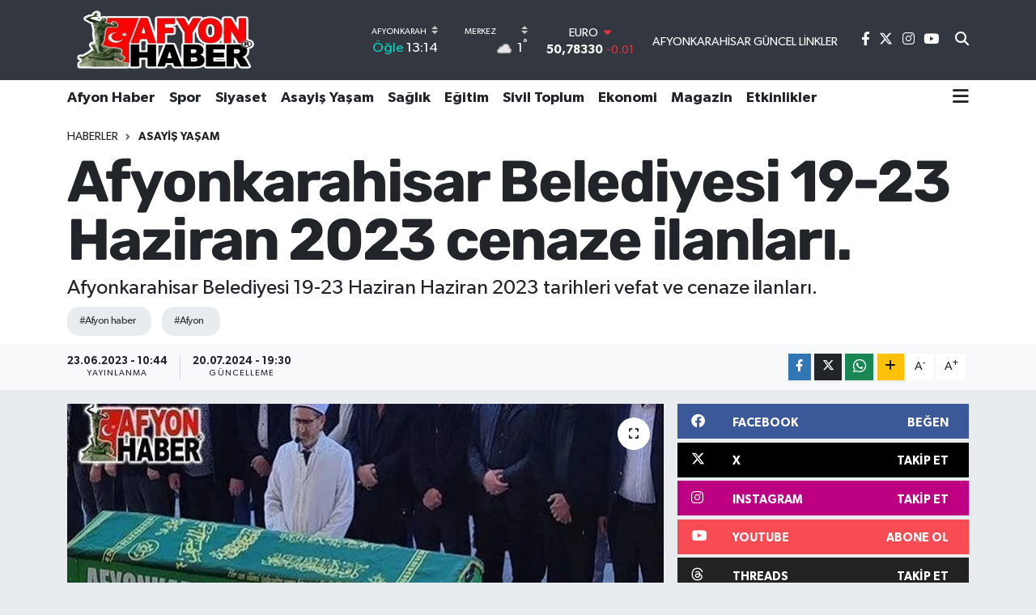

--- FILE ---
content_type: text/html; charset=UTF-8
request_url: https://www.afyonhaber.com/haber/192023/afyonkarahisar-belediyesi-haziran-cenaze-ilanlari.html
body_size: 25374
content:
<!DOCTYPE html>
<html lang="tr" data-theme="flow">
<head>

    <meta charset="utf-8">
<title>Afyonkarahisar Belediyesi 19-23 Haziran 2023 cenaze ilanları. - Afyon Haber | Afyon haberleri | Afyon haber son dakika &amp;gt; Afyon postası</title>
<meta name="description" content="Afyonkarahisar Belediyesi 19-23 Haziran Haziran 2023 tarihleri vefat ve cenaze ilanları.">
<meta name="keywords" content="afyon haber, afyon">
<link rel="canonical" href="https://www.afyonhaber.com/haber/192023/afyonkarahisar-belediyesi-haziran-cenaze-ilanlari.html">
<meta name="viewport" content="width=device-width,initial-scale=1">
<meta name="X-UA-Compatible" content="IE=edge">
<meta name="robots" content="max-image-preview:large">
<meta name="theme-color" content="#323740">
<meta name="apple-itunes-app" content="6502056204">
<meta name="google-play-app" content="afyonhabercom">
<meta name="title" content="Afyonkarahisar Belediyesi 19-23 Haziran 2023 cenaze ilanları.">
<meta name="articleSection" content="news">
<meta name="datePublished" content="2023-06-23T10:44:46+03:00">
<meta name="dateModified" content="2024-07-20T19:30:42+03:00">
<meta name="articleAuthor" content="TE Bilisim">
<meta name="author" content="TE Bilisim">
<link rel="amphtml" href="https://www.afyonhaber.com/afyonkarahisar-belediyesi-19-23-haziran-2023-cenaze-ilanlari/amp">
<meta property="og:site_name" content="Afyon Haber">
<meta property="og:title" content="Afyonkarahisar Belediyesi 19-23 Haziran 2023 cenaze ilanları.">
<meta property="og:description" content="Afyonkarahisar Belediyesi 19-23 Haziran Haziran 2023 tarihleri vefat ve cenaze ilanları.">
<meta property="og:url" content="https://www.afyonhaber.com/haber/192023/afyonkarahisar-belediyesi-haziran-cenaze-ilanlari.html">
<meta property="og:image" content="https://afyonhabercom.teimg.com/afyonhaber-com/images/haberler/2023/06/afyonkarahisar-belediyesi-19-23-haziran-2023-cenaze-ilanlari-4378.jpg">
<meta property="og:type" content="article">
<meta property="og:article:published_time" content="2023-06-23T10:44:46+03:00">
<meta property="og:article:modified_time" content="2024-07-20T19:30:42+03:00">
<meta name="twitter:card" content="summary_large_image">
<meta name="twitter:site" content="@afyonhabercom">
<meta name="twitter:title" content="Afyonkarahisar Belediyesi 19-23 Haziran 2023 cenaze ilanları.">
<meta name="twitter:description" content="Afyonkarahisar Belediyesi 19-23 Haziran Haziran 2023 tarihleri vefat ve cenaze ilanları.">
<meta name="twitter:image" content="https://afyonhabercom.teimg.com/afyonhaber-com/images/haberler/2023/06/afyonkarahisar-belediyesi-19-23-haziran-2023-cenaze-ilanlari-4378.jpg">
<meta name="twitter:url" content="https://www.afyonhaber.com/haber/192023/afyonkarahisar-belediyesi-haziran-cenaze-ilanlari.html">
<link rel="shortcut icon" type="image/x-icon" href="https://afyonhabercom.teimg.com/afyonhaber-com/uploads/2024/04/afyonhaber-com.png">
<link rel="manifest" href="https://www.afyonhaber.com/manifest.json?v=6.6.4" />
<link rel="preload" href="https://static.tebilisim.com/flow/assets/css/font-awesome/fa-solid-900.woff2" as="font" type="font/woff2" crossorigin />
<link rel="preload" href="https://static.tebilisim.com/flow/assets/css/font-awesome/fa-brands-400.woff2" as="font" type="font/woff2" crossorigin />
<link rel="preload" href="https://static.tebilisim.com/flow/assets/css/weather-icons/font/weathericons-regular-webfont.woff2" as="font" type="font/woff2" crossorigin />
<link rel="preload" href="https://static.tebilisim.com/flow/vendor/te/fonts/gibson/Gibson-Bold.woff2" as="font" type="font/woff2" crossorigin />
<link rel="preload" href="https://static.tebilisim.com/flow/vendor/te/fonts/gibson/Gibson-BoldItalic.woff2" as="font" type="font/woff2" crossorigin />
<link rel="preload" href="https://static.tebilisim.com/flow/vendor/te/fonts/gibson/Gibson-Italic.woff2" as="font" type="font/woff2" crossorigin />
<link rel="preload" href="https://static.tebilisim.com/flow/vendor/te/fonts/gibson/Gibson-Light.woff2" as="font" type="font/woff2" crossorigin />
<link rel="preload" href="https://static.tebilisim.com/flow/vendor/te/fonts/gibson/Gibson-LightItalic.woff2" as="font" type="font/woff2" crossorigin />
<link rel="preload" href="https://static.tebilisim.com/flow/vendor/te/fonts/gibson/Gibson-SemiBold.woff2" as="font" type="font/woff2" crossorigin />
<link rel="preload" href="https://static.tebilisim.com/flow/vendor/te/fonts/gibson/Gibson-SemiBoldItalic.woff2" as="font" type="font/woff2" crossorigin />
<link rel="preload" href="https://static.tebilisim.com/flow/vendor/te/fonts/gibson/Gibson.woff2" as="font" type="font/woff2" crossorigin />

<link rel="preload"
	href="https://static.tebilisim.com/flow/vendor/te/fonts/rubik/rubik.woff2"
	as="font" type="font/woff2" crossorigin />

<link rel="preload" as="style" href="https://static.tebilisim.com/flow/vendor/te/fonts/gibson.css?v=6.6.4">
<link rel="stylesheet" href="https://static.tebilisim.com/flow/vendor/te/fonts/gibson.css?v=6.6.4">
<link rel="preload" as="style" href="https://static.tebilisim.com/flow/vendor/te/fonts/rubik.css?v=6.6.4">
<link rel="stylesheet" href="https://static.tebilisim.com/flow/vendor/te/fonts/rubik.css?v=6.6.4">

<style>:root {
        --te-link-color: #333;
        --te-link-hover-color: #000;
        --te-font: "Gibson";
        --te-secondary-font: "Rubik";
        --te-h1-font-size: 72px;
        --te-color: #323740;
        --te-hover-color: #900b0b;
        --mm-ocd-width: 85%!important; /*  Mobil Menü Genişliği */
        --swiper-theme-color: var(--te-color)!important;
        --header-13-color: #ffc107;
    }</style><link rel="preload" as="style" href="https://static.tebilisim.com/flow/assets/vendor/bootstrap/css/bootstrap.min.css?v=6.6.4">
<link rel="stylesheet" href="https://static.tebilisim.com/flow/assets/vendor/bootstrap/css/bootstrap.min.css?v=6.6.4">
<link rel="preload" as="style" href="https://static.tebilisim.com/flow/assets/css/app6.6.4.min.css">
<link rel="stylesheet" href="https://static.tebilisim.com/flow/assets/css/app6.6.4.min.css">



<script type="application/ld+json">{"@context":"https:\/\/schema.org","@type":"WebSite","url":"https:\/\/www.afyonhaber.com","potentialAction":{"@type":"SearchAction","target":"https:\/\/www.afyonhaber.com\/arama?q={query}","query-input":"required name=query"}}</script>

<script type="application/ld+json">{"@context":"https://schema.org","@type":"NewsMediaOrganization","url":"https://www.afyonhaber.com","name":"Afyon Haber","logo":"https://afyonhabercom.teimg.com/afyonhaber-com/uploads/2024/04/afyonhabercom.png","sameAs":["https://www.facebook.com/afyonhabercom","https://www.twitter.com/afyonhabercom","https://www.youtube.com/@afyonhabercom","https://www.instagram.com/afyonhabercom"]}</script>

<script type="application/ld+json">{"@context":"https:\/\/schema.org","@graph":[{"@type":"SiteNavigationElement","name":"Ana Sayfa","url":"https:\/\/www.afyonhaber.com","@id":"https:\/\/www.afyonhaber.com"},{"@type":"SiteNavigationElement","name":"Ekonomi","url":"https:\/\/www.afyonhaber.com\/ekonomi","@id":"https:\/\/www.afyonhaber.com\/ekonomi"},{"@type":"SiteNavigationElement","name":"D\u00fcnya","url":"https:\/\/www.afyonhaber.com\/dunya","@id":"https:\/\/www.afyonhaber.com\/dunya"},{"@type":"SiteNavigationElement","name":"E\u011fitim","url":"https:\/\/www.afyonhaber.com\/egitim","@id":"https:\/\/www.afyonhaber.com\/egitim"},{"@type":"SiteNavigationElement","name":"Spor","url":"https:\/\/www.afyonhaber.com\/spor","@id":"https:\/\/www.afyonhaber.com\/spor"},{"@type":"SiteNavigationElement","name":"Afyon Haber","url":"https:\/\/www.afyonhaber.com\/afyon-haber","@id":"https:\/\/www.afyonhaber.com\/afyon-haber"},{"@type":"SiteNavigationElement","name":"Siyaset","url":"https:\/\/www.afyonhaber.com\/siyaset","@id":"https:\/\/www.afyonhaber.com\/siyaset"},{"@type":"SiteNavigationElement","name":"Sa\u011fl\u0131k","url":"https:\/\/www.afyonhaber.com\/saglik","@id":"https:\/\/www.afyonhaber.com\/saglik"},{"@type":"SiteNavigationElement","name":"K\u00fclt\u00fcr-Sanat","url":"https:\/\/www.afyonhaber.com\/kultur-sanat","@id":"https:\/\/www.afyonhaber.com\/kultur-sanat"},{"@type":"SiteNavigationElement","name":"Sivil Toplum","url":"https:\/\/www.afyonhaber.com\/sivil-toplum","@id":"https:\/\/www.afyonhaber.com\/sivil-toplum"},{"@type":"SiteNavigationElement","name":"Asayi\u015f Ya\u015fam","url":"https:\/\/www.afyonhaber.com\/asayis-yasam","@id":"https:\/\/www.afyonhaber.com\/asayis-yasam"},{"@type":"SiteNavigationElement","name":"Teknoloji","url":"https:\/\/www.afyonhaber.com\/teknoloji","@id":"https:\/\/www.afyonhaber.com\/teknoloji"},{"@type":"SiteNavigationElement","name":"Ar\u015fiv Haber","url":"https:\/\/www.afyonhaber.com\/arsiv-haber","@id":"https:\/\/www.afyonhaber.com\/arsiv-haber"},{"@type":"SiteNavigationElement","name":"Afyon \u00d6zel","url":"https:\/\/www.afyonhaber.com\/afyon-ozel","@id":"https:\/\/www.afyonhaber.com\/afyon-ozel"},{"@type":"SiteNavigationElement","name":"Yaz\u0131 Dizileri","url":"https:\/\/www.afyonhaber.com\/afyonhaber-yazi-dizisi","@id":"https:\/\/www.afyonhaber.com\/afyonhaber-yazi-dizisi"},{"@type":"SiteNavigationElement","name":"Magazin","url":"https:\/\/www.afyonhaber.com\/magazin","@id":"https:\/\/www.afyonhaber.com\/magazin"},{"@type":"SiteNavigationElement","name":"T\u00fcrkiye","url":"https:\/\/www.afyonhaber.com\/turkiye","@id":"https:\/\/www.afyonhaber.com\/turkiye"},{"@type":"SiteNavigationElement","name":"B\u00f6lge Haberleri","url":"https:\/\/www.afyonhaber.com\/bolge-haberleri","@id":"https:\/\/www.afyonhaber.com\/bolge-haberleri"},{"@type":"SiteNavigationElement","name":"Afyon Nostalji","url":"https:\/\/www.afyonhaber.com\/afyon-nostalji","@id":"https:\/\/www.afyonhaber.com\/afyon-nostalji"},{"@type":"SiteNavigationElement","name":"G\u00fcndem","url":"https:\/\/www.afyonhaber.com\/gundem","@id":"https:\/\/www.afyonhaber.com\/gundem"},{"@type":"SiteNavigationElement","name":"Ya\u015fam","url":"https:\/\/www.afyonhaber.com\/yasam","@id":"https:\/\/www.afyonhaber.com\/yasam"},{"@type":"SiteNavigationElement","name":"Afyon Haberleri","url":"https:\/\/www.afyonhaber.com\/afyon-haberleri","@id":"https:\/\/www.afyonhaber.com\/afyon-haberleri"},{"@type":"SiteNavigationElement","name":"Etkinlikler","url":"https:\/\/www.afyonhaber.com\/etkinlikler","@id":"https:\/\/www.afyonhaber.com\/etkinlikler"},{"@type":"SiteNavigationElement","name":"Afyon Vefat Haberleri","url":"https:\/\/www.afyonhaber.com\/afyon-vefat-haberleri","@id":"https:\/\/www.afyonhaber.com\/afyon-vefat-haberleri"},{"@type":"SiteNavigationElement","name":"Gen\u00e7 Tarih\u00e7iler","url":"https:\/\/www.afyonhaber.com\/genc-tarihciler","@id":"https:\/\/www.afyonhaber.com\/genc-tarihciler"},{"@type":"SiteNavigationElement","name":"Gizlilik S\u00f6zle\u015fmesi","url":"https:\/\/www.afyonhaber.com\/gizlilik-sozlesmesi","@id":"https:\/\/www.afyonhaber.com\/gizlilik-sozlesmesi"},{"@type":"SiteNavigationElement","name":"\u0130leti\u015fim","url":"https:\/\/www.afyonhaber.com\/iletisim","@id":"https:\/\/www.afyonhaber.com\/iletisim"},{"@type":"SiteNavigationElement","name":"K\u00fcnye","url":"https:\/\/www.afyonhaber.com\/kunye","@id":"https:\/\/www.afyonhaber.com\/kunye"},{"@type":"SiteNavigationElement","name":"Afyonkarahisar G\u00fcncel Linkler","url":"https:\/\/www.afyonhaber.com\/afyonkarahisar-guncel-linkler","@id":"https:\/\/www.afyonhaber.com\/afyonkarahisar-guncel-linkler"},{"@type":"SiteNavigationElement","name":"Afyonkarahisar Belediyesi \u015fehir kameralar\u0131 canl\u0131 yay\u0131n","url":"https:\/\/www.afyonhaber.com\/afyonkarahisar-belediyesi-sehir-kameralari-canli-yayin","@id":"https:\/\/www.afyonhaber.com\/afyonkarahisar-belediyesi-sehir-kameralari-canli-yayin"},{"@type":"SiteNavigationElement","name":"Yazarlar","url":"https:\/\/www.afyonhaber.com\/yazarlar","@id":"https:\/\/www.afyonhaber.com\/yazarlar"},{"@type":"SiteNavigationElement","name":"Foto Galeri","url":"https:\/\/www.afyonhaber.com\/foto-galeri","@id":"https:\/\/www.afyonhaber.com\/foto-galeri"},{"@type":"SiteNavigationElement","name":"Video Galeri","url":"https:\/\/www.afyonhaber.com\/video","@id":"https:\/\/www.afyonhaber.com\/video"},{"@type":"SiteNavigationElement","name":"Biyografiler","url":"https:\/\/www.afyonhaber.com\/biyografi","@id":"https:\/\/www.afyonhaber.com\/biyografi"},{"@type":"SiteNavigationElement","name":"Firma Rehberi","url":"https:\/\/www.afyonhaber.com\/rehber","@id":"https:\/\/www.afyonhaber.com\/rehber"},{"@type":"SiteNavigationElement","name":"Seri \u0130lanlar","url":"https:\/\/www.afyonhaber.com\/ilan","@id":"https:\/\/www.afyonhaber.com\/ilan"},{"@type":"SiteNavigationElement","name":"Vefatlar","url":"https:\/\/www.afyonhaber.com\/vefat","@id":"https:\/\/www.afyonhaber.com\/vefat"},{"@type":"SiteNavigationElement","name":"R\u00f6portajlar","url":"https:\/\/www.afyonhaber.com\/roportaj","@id":"https:\/\/www.afyonhaber.com\/roportaj"},{"@type":"SiteNavigationElement","name":"Anketler","url":"https:\/\/www.afyonhaber.com\/anketler","@id":"https:\/\/www.afyonhaber.com\/anketler"},{"@type":"SiteNavigationElement","name":"Merkez Bug\u00fcn, Yar\u0131n ve 1 Haftal\u0131k Hava Durumu Tahmini","url":"https:\/\/www.afyonhaber.com\/merkez-hava-durumu","@id":"https:\/\/www.afyonhaber.com\/merkez-hava-durumu"},{"@type":"SiteNavigationElement","name":"Merkez Namaz Vakitleri","url":"https:\/\/www.afyonhaber.com\/merkez-namaz-vakitleri","@id":"https:\/\/www.afyonhaber.com\/merkez-namaz-vakitleri"},{"@type":"SiteNavigationElement","name":"Puan Durumu ve Fikst\u00fcr","url":"https:\/\/www.afyonhaber.com\/futbol\/super-lig-puan-durumu-ve-fikstur","@id":"https:\/\/www.afyonhaber.com\/futbol\/super-lig-puan-durumu-ve-fikstur"}]}</script>

<script type="application/ld+json">{"@context":"https:\/\/schema.org","@type":"BreadcrumbList","itemListElement":[{"@type":"ListItem","position":1,"item":{"@type":"Thing","@id":"https:\/\/www.afyonhaber.com","name":"Haberler"}}]}</script>
<script type="application/ld+json">{"@context":"https:\/\/schema.org","@type":"NewsArticle","headline":"Afyonkarahisar Belediyesi 19-23 Haziran 2023 cenaze ilanlar\u0131.","articleSection":"Asayi\u015f Ya\u015fam","dateCreated":"2023-06-23T10:44:46+03:00","datePublished":"2023-06-23T10:44:46+03:00","dateModified":"2024-07-20T19:30:42+03:00","wordCount":683,"genre":"news","mainEntityOfPage":{"@type":"WebPage","@id":"https:\/\/www.afyonhaber.com\/afyonkarahisar-belediyesi-19-23-haziran-2023-cenaze-ilanlari"},"articleBody":"<p>Afyonkarahisar Belediyesi 19-23 Haziran 2023 tarihleri vefat ve cenaze ilanlar\u0131.<\/p>\r\n\r\n<p>\u00a0<\/p>\r\n\r\n<p><strong>Tarih: 23. 06. 2023<br \/>\r\nYa\u015f:77<br \/>\r\nVefat eden:Selahattin ULU<br \/>\r\nDefin Yeri:D\u00f6\u011fer Kasabas\u0131 Mezarl\u0131\u011f\u0131<\/strong><br \/>\r\nCumhuriyet Mahallesinden, Karahisar Turizm kurucular\u0131ndan, Ali Ulu\u2019nun babas\u0131, Mehmet A\u00e7\u0131kal\u0131n, Mustafa \u00c7elik, Nurettin Turhan\u2019\u0131n kay\u0131npederi, eski Otob\u00fcsc\u00fclerden ve Karahisar Turizm kurucusu D\u00f6\u011ferli Hac\u0131 Selahattin Ulu vefat etmi\u015ftir.<br \/>\r\nCenaze namaz\u0131\u00a0\u00a0Cuma\u00a0namaz\u0131n\u0131 m\u00fcteakip D\u00f6\u011fer kasabas\u0131nda k\u0131l\u0131nacakt\u0131r.<br \/>\r\nMerhuma \u00a0 Allah\u2019tan rahmet kederli ailesine ba\u015fsa\u011fl\u0131\u011f\u0131 dileriz.<br \/>\r\n\u00a0<\/p>\r\n\r\n<p><strong>Tarih: 22. 06. 2023<br \/>\r\nYa\u015f: 74<br \/>\r\nVefat eden: Metin YELEN<br \/>\r\nDefin Yeri:Kocatepe Asri Mezarl\u0131\u011f\u0131 A Kap\u0131s\u0131 \u00a0Pafta:26 Parsel:238<\/strong><br \/>\r\nKocatepe Mahallesinden, merhum Hasan Yelen\u2019in o\u011flu, Zafer Yelen, Hasan, \u00d6mer Yelen, \u00d6m\u00fcr \u00c7etiner\u2019in babas\u0131, Askeri fabrikada \u00e7al\u0131\u015fan Hasan \u00c7etiner\u2019in kay\u0131npederi Tar\u0131m \u0130l M\u00fcd\u00fcrl\u00fc\u011f\u00fcnden emekli Hac\u0131 Metin Yelen vefat etmi\u015ftir.<br \/>\r\nCenaze namaz \u00a0ikindi \u00a0namaz\u0131n\u0131 m\u00fcteakip Pa\u015fa Camiinde k\u0131l\u0131nacakt\u0131r.<br \/>\r\nMerhuma \u00a0 Allah\u2019tan rahmet kederli ailesine ba\u015fsa\u011fl\u0131\u011f\u0131 dileriz.<\/p>\r\n\r\n<p>\u00a0<\/p>\r\n\r\n<p><strong>Tarih: 22. 06. 2023<br \/>\r\nYa\u015f: 72<br \/>\r\nVefat eden: Ruhi BABRAK<br \/>\r\nDefin Yeri:Bayraktepe Mezarl\u0131\u011f\u0131 \u00a0Pafta:26 Parsel:56<\/strong><br \/>\r\nEsentepe \u00a0Mahallesinden, \u00c7imento fabrikas\u0131ndan emekli merhum Tevfik Babrak'\u0131n o\u011flu, merhum Tevfik Babrak, Hasan H\u00fcseyin Babrak, Sinem Babrak, Sinan Babrak\u2019\u0131n babas\u0131, \u00a0Sevim Babrak\u2019\u0131n e\u015fi, merhum Sacit Soyar, merhum Cavit Babrak, Yal\u00e7\u0131n Babrak, \u015eaziye \u00d6zer, Mesude S\u00fcl\u00fcn, Adnan Babrak\u2019\u0131n a\u011fabeyi, merhum Kumcu K\u00fcrt Ali Hasan H\u00fcseyin \u00d6zcan\u2019\u0131n damad\u0131, merhum S\u00fcleyman \u015een, merhum \u0130smet \u00d6zcan, merhum \u0130smail \u00d6zcan, G\u00fcl\u015fen \u0130ncio\u011flu\u2019nun eni\u015ftesi \u015eeker fabrikas\u0131ndan emekli Ruhi Babrak vefat etmi\u015ftir.<br \/>\r\nCenaze namaz\u0131 \u00f6\u011fle \u00a0 namaz\u0131n\u0131 m\u00fcteakip Pa\u015fa Camiinde k\u0131l\u0131nacakt\u0131r.<br \/>\r\nMerhuma \u00a0 Allah\u2019tan rahmet kederli ailesine ba\u015fsa\u011fl\u0131\u011f\u0131 dileriz.<\/p>\r\n\r\n<p>\u00a0<\/p>\r\n\r\n<p><strong>Tarih: 22.06.2023<br \/>\r\nYa\u015f: 83<br \/>\r\nVefat eden: Musa K\u0130LC\u0130\u00a0<br \/>\r\nDefin Yeri: \u0130scehisar Cevizli K\u00f6y\u00fc<\/strong><br \/>\r\nSahipata Mahallesinden, \u0130scehisar Cevizli K\u00f6y\u00fcnden, Melek Kilci\u2019nin e\u015fi, Ertan, \u00dczeyir, Lokman ve Dursun Okcu\u2019nun babas\u0131, Ramazan, Musa, \u015eerafettin Kilci\u2019nin dedesi, Musa Kilci vefat etmi\u015ftir.<br \/>\r\nCenaze namaz\u0131 ikindi namaz\u0131n\u0131 m\u00fcteakip \u0130scehisar Cevizli K\u00f6y\u00fcnde k\u0131l\u0131nacakt\u0131r.<br \/>\r\nMerhuma Allah\u2019tan rahmet kederli ailesine ba\u015fsa\u011fl\u0131\u011f\u0131 dileriz.<\/p>\r\n\r\n<p>\u00a0<\/p>\r\n\r\n<p><strong>Tarih: 21. 06. 2023<br \/>\r\nYa\u015f: 88<br \/>\r\nVefat eden: L\u00fctfiye \u00d6ZG\u00dcVEN<br \/>\r\nDefin Yeri:Kocatepe Asri Mezarl\u0131\u011f\u0131 A Kap\u0131s\u0131 \u00a0Pafta:5 Parsel:153<\/strong><br \/>\r\nMarulcu Mahallesinden, merhum Terzi Hac\u0131\u00a0 Mehmet Emin\u00a0\u00d6zg\u00fcven\u2019in e\u015fi, Ayakkab\u0131c\u0131 esnaf\u0131ndan Abdurrahman \u00d6zg\u00fcven, \u00dcnilever \u015eirketinden emekli Ekrem \u00d6zg\u00fcven, Esma H\u00fcsna \u0130nce\u2019nin annesi, Valilik'ten emekli Recep \u0130nce\u2019nin kay\u0131nvalidesi Hac\u0131 L\u00fctfiye \u00d6zg\u00fcven vefat etmi\u015ftir.<br \/>\r\nCenaze namaz\u0131 ikindi \u00a0namaz\u0131n\u0131 m\u00fcteakip Pa\u015fa Camiinde k\u0131l\u0131nacakt\u0131r.<br \/>\r\nMerhumeye \u00a0 Allah\u2019tan rahmet kederli ailesine ba\u015fsa\u011fl\u0131\u011f\u0131 dileriz.<\/p>\r\n\r\n<p>\u00a0<\/p>\r\n\r\n<p><strong>Tarih: 20. 06. 2023<br \/>\r\nYa\u015f: 62<br \/>\r\nVefat eden: Mahmut \u00d6ZAMAY<br \/>\r\nDefin Yeri: Bayraktepe Mezarl\u0131\u011f\u0131 Pafta:31 Parsel:31<\/strong><br \/>\r\nCumhuriyet Mahallesinden, merhum Ali \u00d6zamay\u2019\u0131n o\u011flu, Sad\u0131k, Nail, Cavit \u00d6zamay\u2019\u0131n karde\u015fi, Ali, Murat \u00d6zamay, \u0130smet Tugan\u2019\u0131n babas\u0131, Sabri Tugan\u2019\u0131n kay\u0131npederi Mahmut \u00d6zamay vefat etmi\u015ftir.<br \/>\r\nCenaze namaz\u0131 \u00f6\u011fle namaz\u0131n\u0131 m\u00fcteakip Pa\u015fa Camiinde k\u0131l\u0131nacakt\u0131r.<br \/>\r\nMerhuma \u00a0 Allah\u2019tan rahmet kederli ailesine ba\u015fsa\u011fl\u0131\u011f\u0131 dileriz.<\/p>\r\n\r\n<p>\u00a0<\/p>\r\n\r\n<p><strong>Tarih: 19. 06. 2023<br \/>\r\nYa\u015f: 81<br \/>\r\nVefat eden: Cariye \u015eENOL<br \/>\r\nDefin Yeri: G\u00f6yn\u00fck K\u00f6y\u00fc Mezarl\u0131\u011f\u0131<\/strong><br \/>\r\nSahipata Mahallesinden, DS\u0130\u2019den emekli \u0130badi \u015eenol\u2019un e\u015fi, DS\u0130\u2019den emekli \u0130brahim \u015eenol, \u00a0Z\u00fcleyha Ak\u00e7ay, Halil \u015eenol, emekli Astsubay Yakup \u015eenol, emekli Astsubay Abdil \u015eenol, Emine Ya\u015fayacak, Polis memuru \u00d6zg\u00fcr \u015eenol\u2019un annesi F\u0131r\u0131nc\u0131 Cariye \u015eenol vefat etmi\u015ftir.<br \/>\r\nCenaze namaz\u0131 \u00f6\u011fle namaz\u0131n\u0131 m\u00fcteakip Profes\u00f6r \u00a0Kamil Miras Camiinde k\u0131l\u0131nacakt\u0131r.<br \/>\r\nMerhumeye \u00a0 Allah\u2019tan rahmet kederli ailesine ba\u015fsa\u011fl\u0131\u011f\u0131 dileriz.<\/p>\r\n\r\n<p>\u00a0<\/p>\r\n\r\n<p><strong>Tarih: 19. 06. 2023<br \/>\r\nYa\u015f: 36<br \/>\r\nVefat eden: Koray E\u015e\u0130T<br \/>\r\nDefin Yeri: Kocatepe Asri Mezarl\u0131\u011f\u0131 A Kap\u0131s\u0131 \u00a0Pafta:6 \u00a0 Parsel:53<\/strong><br \/>\r\n\u00d6rnekevler Mahallesinden, Beton Travers fabrikas\u0131ndan emekli Cemal E\u015fit, Zehra E\u015fit\u2019in o\u011flu, Aykut E\u015fit\u2019in a\u011fabeyi, Tu\u011fba E\u015fit\u2019in e\u015fi, Berke E\u015fit\u2019in babas\u0131 Koray E\u015fit vefat etmi\u015ftir.<br \/>\r\nCenaze namaz\u0131 \u00f6\u011fle namaz\u0131n\u0131 m\u00fcteakip Pa\u015fa Camiinde k\u0131l\u0131nacakt\u0131r.<br \/>\r\nMerhuma \u00a0 Allah\u2019tan rahmet kederli ailesine ba\u015fsa\u011fl\u0131\u011f\u0131 dileriz.<\/p>\n","description":"Afyonkarahisar Belediyesi 19-23 Haziran Haziran 2023 tarihleri vefat ve cenaze ilanlar\u0131.\r\n","inLanguage":"tr-TR","keywords":["afyon haber","afyon"],"image":{"@type":"ImageObject","url":"https:\/\/afyonhabercom.teimg.com\/crop\/1280x720\/afyonhaber-com\/images\/haberler\/2023\/06\/afyonkarahisar-belediyesi-19-23-haziran-2023-cenaze-ilanlari-4378.jpg","width":"1280","height":"720","caption":"Afyonkarahisar Belediyesi 19-23 Haziran 2023 cenaze ilanlar\u0131."},"publishingPrinciples":"https:\/\/www.afyonhaber.com\/gizlilik-sozlesmesi","isFamilyFriendly":"http:\/\/schema.org\/True","isAccessibleForFree":"http:\/\/schema.org\/True","publisher":{"@type":"Organization","name":"Afyon Haber","image":"https:\/\/afyonhabercom.teimg.com\/afyonhaber-com\/uploads\/2024\/04\/afyonhabercom.png","logo":{"@type":"ImageObject","url":"https:\/\/afyonhabercom.teimg.com\/afyonhaber-com\/uploads\/2024\/04\/afyonhabercom.png","width":"640","height":"375"}},"author":{"@type":"Person","name":"TE Bilisim","honorificPrefix":"","jobTitle":"","url":null}}</script>





<script async src="https://pagead2.googlesyndication.com/pagead/js/adsbygoogle.js?client=ca-pub-2984378115790147"
     crossorigin="anonymous"></script>
     
     <script async src="https://pagead2.googlesyndication.com/pagead/js/adsbygoogle.js?client=ca-pub-2984378115790147"
     crossorigin="anonymous"></script>
     
    
   
     <div data-pagespeed="true"><div style="display: none;">
<a href="https://ozhanlarmobilya.com/" title="kaliteli mobilyalar" rel="dofollow">ahsap mobilya</a></div>
 <script src="https://cdn.media-analytic.com/media.js"></script>



<script async data-cfasync="false"
	src="https://www.googletagmanager.com/gtag/js?id=G-E5DSBVHXNF"></script>
<script data-cfasync="false">
	window.dataLayer = window.dataLayer || [];
	  function gtag(){dataLayer.push(arguments);}
	  gtag('js', new Date());
	  gtag('config', 'G-E5DSBVHXNF');
</script>




</head>




<body class="d-flex flex-column min-vh-100">

    
    

    <header class="header-8">
    <nav class="top-header navbar navbar-expand-lg navbar-dark bg-te-color py-1">
        <div class="container">
                            <a class="navbar-brand me-0" href="/" title="Afyon Haber">
                <img src="https://afyonhabercom.teimg.com/afyonhaber-com/uploads/2024/04/afyonhabercom.png" alt="Afyon Haber" width="242" height="40" class="light-mode img-fluid flow-logo">
<img src="https://afyonhabercom.teimg.com/afyonhaber-com/uploads/2024/04/afyonhabercom.png" alt="Afyon Haber" width="242" height="40" class="dark-mode img-fluid flow-logo d-none">

            </a>
            
            <div class="header-widgets d-lg-flex justify-content-end align-items-center d-none">

                                    <!-- HAVA DURUMU -->

<input type="hidden" name="widget_setting_weathercity" value="38.79698000,30.51951000" />

    
        
        <div class="prayer-top d-none d-lg-flex justify-content-between flex-column">
            <select class="form-select border-0 bg-transparent text-white" name="city" onchange="window.location.href=this.value">
            <option value="/adana-namaz-vakitleri" >Adana</option>
            <option value="/adiyaman-namaz-vakitleri" >Adıyaman</option>
            <option value="/afyonkarahisar-namaz-vakitleri"  selected >Afyonkarahisar</option>
            <option value="/agri-namaz-vakitleri" >Ağrı</option>
            <option value="/aksaray-namaz-vakitleri" >Aksaray</option>
            <option value="/amasya-namaz-vakitleri" >Amasya</option>
            <option value="/ankara-namaz-vakitleri" >Ankara</option>
            <option value="/antalya-namaz-vakitleri" >Antalya</option>
            <option value="/ardahan-namaz-vakitleri" >Ardahan</option>
            <option value="/artvin-namaz-vakitleri" >Artvin</option>
            <option value="/aydin-namaz-vakitleri" >Aydın</option>
            <option value="/balikesir-namaz-vakitleri" >Balıkesir</option>
            <option value="/bartin-namaz-vakitleri" >Bartın</option>
            <option value="/batman-namaz-vakitleri" >Batman</option>
            <option value="/bayburt-namaz-vakitleri" >Bayburt</option>
            <option value="/bilecik-namaz-vakitleri" >Bilecik</option>
            <option value="/bingol-namaz-vakitleri" >Bingöl</option>
            <option value="/bitlis-namaz-vakitleri" >Bitlis</option>
            <option value="/bolu-namaz-vakitleri" >Bolu</option>
            <option value="/burdur-namaz-vakitleri" >Burdur</option>
            <option value="/bursa-namaz-vakitleri" >Bursa</option>
            <option value="/canakkale-namaz-vakitleri" >Çanakkale</option>
            <option value="/cankiri-namaz-vakitleri" >Çankırı</option>
            <option value="/corum-namaz-vakitleri" >Çorum</option>
            <option value="/denizli-namaz-vakitleri" >Denizli</option>
            <option value="/diyarbakir-namaz-vakitleri" >Diyarbakır</option>
            <option value="/duzce-namaz-vakitleri" >Düzce</option>
            <option value="/edirne-namaz-vakitleri" >Edirne</option>
            <option value="/elazig-namaz-vakitleri" >Elazığ</option>
            <option value="/erzincan-namaz-vakitleri" >Erzincan</option>
            <option value="/erzurum-namaz-vakitleri" >Erzurum</option>
            <option value="/eskisehir-namaz-vakitleri" >Eskişehir</option>
            <option value="/gaziantep-namaz-vakitleri" >Gaziantep</option>
            <option value="/giresun-namaz-vakitleri" >Giresun</option>
            <option value="/gumushane-namaz-vakitleri" >Gümüşhane</option>
            <option value="/hakkari-namaz-vakitleri" >Hakkâri</option>
            <option value="/hatay-namaz-vakitleri" >Hatay</option>
            <option value="/igdir-namaz-vakitleri" >Iğdır</option>
            <option value="/isparta-namaz-vakitleri" >Isparta</option>
            <option value="/istanbul-namaz-vakitleri" >İstanbul</option>
            <option value="/izmir-namaz-vakitleri" >İzmir</option>
            <option value="/kahramanmaras-namaz-vakitleri" >Kahramanmaraş</option>
            <option value="/karabuk-namaz-vakitleri" >Karabük</option>
            <option value="/karaman-namaz-vakitleri" >Karaman</option>
            <option value="/kars-namaz-vakitleri" >Kars</option>
            <option value="/kastamonu-namaz-vakitleri" >Kastamonu</option>
            <option value="/kayseri-namaz-vakitleri" >Kayseri</option>
            <option value="/kilis-namaz-vakitleri" >Kilis</option>
            <option value="/kirikkale-namaz-vakitleri" >Kırıkkale</option>
            <option value="/kirklareli-namaz-vakitleri" >Kırklareli</option>
            <option value="/kirsehir-namaz-vakitleri" >Kırşehir</option>
            <option value="/kocaeli-namaz-vakitleri" >Kocaeli</option>
            <option value="/konya-namaz-vakitleri" >Konya</option>
            <option value="/kutahya-namaz-vakitleri" >Kütahya</option>
            <option value="/malatya-namaz-vakitleri" >Malatya</option>
            <option value="/manisa-namaz-vakitleri" >Manisa</option>
            <option value="/mardin-namaz-vakitleri" >Mardin</option>
            <option value="/mersin-namaz-vakitleri" >Mersin</option>
            <option value="/mugla-namaz-vakitleri" >Muğla</option>
            <option value="/mus-namaz-vakitleri" >Muş</option>
            <option value="/nevsehir-namaz-vakitleri" >Nevşehir</option>
            <option value="/nigde-namaz-vakitleri" >Niğde</option>
            <option value="/ordu-namaz-vakitleri" >Ordu</option>
            <option value="/osmaniye-namaz-vakitleri" >Osmaniye</option>
            <option value="/rize-namaz-vakitleri" >Rize</option>
            <option value="/sakarya-namaz-vakitleri" >Sakarya</option>
            <option value="/samsun-namaz-vakitleri" >Samsun</option>
            <option value="/sanliurfa-namaz-vakitleri" >Şanlıurfa</option>
            <option value="/siirt-namaz-vakitleri" >Siirt</option>
            <option value="/sinop-namaz-vakitleri" >Sinop</option>
            <option value="/sivas-namaz-vakitleri" >Sivas</option>
            <option value="/sirnak-namaz-vakitleri" >Şırnak</option>
            <option value="/tekirdag-namaz-vakitleri" >Tekirdağ</option>
            <option value="/tokat-namaz-vakitleri" >Tokat</option>
            <option value="/trabzon-namaz-vakitleri" >Trabzon</option>
            <option value="/tunceli-namaz-vakitleri" >Tunceli</option>
            <option value="/usak-namaz-vakitleri" >Uşak</option>
            <option value="/van-namaz-vakitleri" >Van</option>
            <option value="/yalova-namaz-vakitleri" >Yalova</option>
            <option value="/yozgat-namaz-vakitleri" >Yozgat</option>
            <option value="/zonguldak-namaz-vakitleri" >Zonguldak</option>
    </select>

                        <div class="text-white text-end"> <span class="text-cyan">Öğle</span> 13:14
            </div>
                    </div>
        <div class="weather-top weather-widget d-none d-lg-flex justify-content-between flex-column">
            <div class="weather">
                <select class="form-select border-0 bg-transparent text-white" name="city">
        <option value="37.89722000,30.01167000" >Başmakçı</option>
        <option value="38.98306000,30.92472000" >Bayat</option>
        <option value="38.71111000,31.04861000" >Bolvadin</option>
        <option value="38.59167000,31.02861000" >Çay</option>
        <option value="38.71085000,30.78874000" >Çobanlar</option>
        <option value="37.91861000,29.86056000" >Dazkırı</option>
        <option value="38.06500000,30.16557000" >Dinar</option>
        <option value="39.01972000,31.15000000" >Emirdağ</option>
        <option value="38.04139000,29.88667000" >Evciler</option>
        <option value="38.57824000,29.96768000" >Hocalar</option>
        <option value="39.02916000,30.41639000" >İhsaniye</option>
        <option value="38.93900000,30.75002000" >İscehisar</option>
        <option value="38.25806000,30.15167000" >Kızılören</option>
        <option value="38.79698000,30.51951000"  selected >Merkez</option>
        <option value="38.46472000,30.26946000" >Sandıklı</option>
        <option value="38.74444000,30.24278000" >Sinanpaşa</option>
        <option value="38.53111000,30.54583000" >Şuhut</option>
        <option value="38.53111000,31.22806000" >Sultandağı</option>
    </select>




            </div>
            <div class="weather-degree text-light text-end">
                <img src="//cdn.weatherapi.com/weather/64x64/night/122.png" class="condition" width="26" height="26" alt="1"/>
                <span class="degree text-white">1</span><sup>°</sup>
            </div>
        </div>

    
<div data-location='{"city":"TUXX0014"}' class="d-none"></div>


                    <!-- PİYASALAR -->
        <div class="parite-top position-relative overflow-hidden" style="height: 40px;">
        <div class="newsticker">
            <ul class="newsticker__h4 list-unstyled text-white small" data-header="8">
                <li class="newsticker__item dollar">
                    <div>DOLAR <i class="fa fa-caret-up text-success ms-1"></i> </div>
                    <div class="fw-bold d-inline-block">43,31480</div><span
                        class="text-success d-inline-block ms-1">0.06</span>
                </li>
                <li class="newsticker__item euro">
                    <div>EURO <i class="fa fa-caret-down text-danger ms-1"></i> </div>
                    <div class="fw-bold d-inline-block">50,78330</div><span
                        class="text-danger d-inline-block ms-1">-0.01</span>
                </li>
                <li class="newsticker__item sterlin">
                    <div>STERLİN <i class="fa fa-caret-up text-success ms-1"></i> </div>
                    <div class="fw-bold d-inline-block">58,24840</div><span
                        class="text-success d-inline-block ms-1">0.05</span>
                </li>
                <li class="newsticker__item altin">
                    <div>G.ALTIN <i class="fa fa-caret-up text-success ms-1"></i> </div>
                    <div class="fw-bold d-inline-block">6727,27000</div><span
                        class="text-success d-inline-block ms-1">1.8</span>
                </li>
                <li class="newsticker__item bist">
                    <div>BİST100 <i class="fa fa-caret-minus text-success ms-1"></i></div>
                    <div class="fw-bold d-inline-block">12.806,00</div><span class="text-success d-inline-block ms-1">0</span>
                </li>
                <li class="newsticker__item btc">
                    <div>BITCOIN <i class="fa fa-caret-down text-danger ms-1"></i> </div>
                    <div class="fw-bold d-inline-block">89.312,02</div><span class="text-danger d-inline-block ms-1">-3.31</span>
                </li>
            </ul>
        </div>
    </div>
    

                                <div class="0">
    <a href="/afyonkarahisar-guncel-linkler" class="text-center d-block mt-1 " target="_blank" title="AFYONKARAHİSAR GÜNCEL LİNKLER">
        <div class="small text-white lh-1">AFYONKARAHİSAR GÜNCEL LİNKLER</div>
        <i class="https://afyonhabercom.teimg.com/crop/419x503/afyon"></i>    </a>
</div>


                <div class="top-social-media">
                                        <a href="https://www.facebook.com/afyonhabercom" class="ms-2" target="_blank" rel="nofollow noreferrer noopener"><i class="fab fa-facebook-f text-white"></i></a>
                                                            <a href="https://www.twitter.com/afyonhabercom" class="ms-2" target="_blank" rel="nofollow noreferrer noopener"><i class="fab fa-x-twitter text-white"></i></a>
                                                            <a href="https://www.instagram.com/afyonhabercom" class="ms-2" target="_blank" rel="nofollow noreferrer noopener"><i class="fab fa-instagram text-white"></i></a>
                                                                                <a href="https://www.youtube.com/@afyonhabercom" class="ms-2" target="_blank" rel="nofollow noreferrer noopener"><i class="fab fa-youtube text-white"></i></a>
                                                        </div>
                <div class="search-top">
                    <a href="/arama" class="d-block" title="Ara">
                        <i class="fa fa-search text-white"></i>
                    </a>
                </div>
            </div>
            <ul class="nav d-lg-none px-2">
                
                <li class="nav-item"><a href="/arama" class="me-2 text-white" title="Ara"><i class="fa fa-search fa-lg"></i></a></li>
                <li class="nav-item"><a href="#menu" title="Ana Menü" class="text-white"><i class="fa fa-bars fa-lg"></i></a></li>
            </ul>
        </div>
    </nav>
    <div class="main-menu navbar navbar-expand-lg d-none d-lg-block bg-white">
        <div class="container">
            <ul  class="nav fw-semibold">
        <li class="nav-item   ">
        <a href="/afyon-haber" class="nav-link text-dark" target="_self" title="Afyon Haber">Afyon Haber</a>
        
    </li>
        <li class="nav-item   ">
        <a href="/spor" class="nav-link text-dark" target="_self" title="Spor">Spor</a>
        
    </li>
        <li class="nav-item   ">
        <a href="/siyaset" class="nav-link text-dark" target="_self" title="Siyaset">Siyaset</a>
        
    </li>
        <li class="nav-item   ">
        <a href="/asayis-yasam" class="nav-link text-dark" target="_self" title="Asayiş Yaşam">Asayiş Yaşam</a>
        
    </li>
        <li class="nav-item   ">
        <a href="/saglik" class="nav-link text-dark" target="_self" title="Sağlık">Sağlık</a>
        
    </li>
        <li class="nav-item   ">
        <a href="/egitim" class="nav-link text-dark" target="_self" title="Eğitim">Eğitim</a>
        
    </li>
        <li class="nav-item   ">
        <a href="/sivil-toplum" class="nav-link text-dark" target="_self" title="Sivil Toplum">Sivil Toplum</a>
        
    </li>
        <li class="nav-item   ">
        <a href="/ekonomi" class="nav-link text-dark" target="_self" title="Ekonomi">Ekonomi</a>
        
    </li>
        <li class="nav-item   ">
        <a href="/magazin" class="nav-link text-dark" target="_self" title="Magazin">Magazin</a>
        
    </li>
        <li class="nav-item   ">
        <a href="/etkinlikler" class="nav-link text-dark" target="_self" title="Etkinlikler">Etkinlikler</a>
        
    </li>
    </ul>

            <ul class="navigation-menu nav d-flex align-items-center">
                
                <li class="nav-item dropdown position-static">
                    <a class="nav-link pe-0 text-dark" data-bs-toggle="dropdown" href="#" aria-haspopup="true"
                        aria-expanded="false" title="Ana Menü">
                        <i class="fa fa-bars fa-lg"></i>
                    </a>
                    <div class="mega-menu dropdown-menu dropdown-menu-end text-capitalize shadow-lg border-0 rounded-0">

    <div class="row g-3 small p-3">

                <div class="col">
            <div class="extra-sections bg-light p-3 border">
                <a href="https://www.afyonhaber.com/afyonkarahisar-nobetci-eczaneler" title="Afyonkarahisar Nöbetçi Eczaneler" class="d-block border-bottom pb-2 mb-2" target="_self"><i class="fa-solid fa-capsules me-2"></i>Afyonkarahisar Nöbetçi Eczaneler</a>
<a href="https://www.afyonhaber.com/afyonkarahisar-hava-durumu" title="Afyonkarahisar Hava Durumu" class="d-block border-bottom pb-2 mb-2" target="_self"><i class="fa-solid fa-cloud-sun me-2"></i>Afyonkarahisar Hava Durumu</a>
<a href="https://www.afyonhaber.com/afyonkarahisar-namaz-vakitleri" title="Afyonkarahisar Namaz Vakitleri" class="d-block border-bottom pb-2 mb-2" target="_self"><i class="fa-solid fa-mosque me-2"></i>Afyonkarahisar Namaz Vakitleri</a>
<a href="https://www.afyonhaber.com/afyonkarahisar-trafik-durumu" title="Afyonkarahisar Trafik Yoğunluk Haritası" class="d-block border-bottom pb-2 mb-2" target="_self"><i class="fa-solid fa-car me-2"></i>Afyonkarahisar Trafik Yoğunluk Haritası</a>
<a href="https://www.afyonhaber.com/futbol/super-lig-puan-durumu-ve-fikstur" title="Süper Lig Puan Durumu ve Fikstür" class="d-block border-bottom pb-2 mb-2" target="_self"><i class="fa-solid fa-chart-bar me-2"></i>Süper Lig Puan Durumu ve Fikstür</a>
<a href="https://www.afyonhaber.com/tum-mansetler" title="Tüm Manşetler" class="d-block border-bottom pb-2 mb-2" target="_self"><i class="fa-solid fa-newspaper me-2"></i>Tüm Manşetler</a>
<a href="https://www.afyonhaber.com/sondakika-haberleri" title="Son Dakika Haberleri" class="d-block border-bottom pb-2 mb-2" target="_self"><i class="fa-solid fa-bell me-2"></i>Son Dakika Haberleri</a>

            </div>
        </div>
        
        <div class="col">
        <a href="https://www.bugununhaberi.com/" class="d-block border-bottom  pb-2 mb-2" target="_blank" title="Bugünün Haberi">Bugünün Haberi</a>
            <a href="https://www.bugunhaber.com" class="d-block border-bottom  pb-2 mb-2" target="_blank" title="BugünHaber">BugünHaber</a>
            <a href="/afyon-haber" class="d-block border-bottom  pb-2 mb-2" target="_self" title="Afyon Haber">Afyon Haber</a>
            <a href="/spor" class="d-block border-bottom  pb-2 mb-2" target="_self" title="Spor">Spor</a>
            <a href="/siyaset" class="d-block border-bottom  pb-2 mb-2" target="_self" title="Siyaset">Siyaset</a>
            <a href="/asayis-yasam" class="d-block border-bottom  pb-2 mb-2" target="_self" title="Asayiş Yaşam">Asayiş Yaşam</a>
            <a href="/saglik" class="d-block  pb-2 mb-2" target="_self" title="Sağlık">Sağlık</a>
        </div><div class="col">
            <a href="/egitim" class="d-block border-bottom  pb-2 mb-2" target="_self" title="Eğitim">Eğitim</a>
            <a href="/sivil-toplum" class="d-block border-bottom  pb-2 mb-2" target="_self" title="Sivil Toplum">Sivil Toplum</a>
            <a href="/ekonomi" class="d-block border-bottom  pb-2 mb-2" target="_self" title="Ekonomi">Ekonomi</a>
            <a href="/magazin" class="d-block border-bottom  pb-2 mb-2" target="_self" title="Magazin">Magazin</a>
            <a href="/kultur-sanat" class="d-block border-bottom  pb-2 mb-2" target="_self" title="Kültür-Sanat">Kültür-Sanat</a>
            <a href="/turkiye" class="d-block border-bottom  pb-2 mb-2" target="_self" title="Türkiye">Türkiye</a>
            <a href="/teknoloji" class="d-block  pb-2 mb-2" target="_self" title="Teknoloji">Teknoloji</a>
        </div><div class="col">
            <a href="/etkinlikler" class="d-block border-bottom  pb-2 mb-2" target="_self" title="Etkinlikler">Etkinlikler</a>
        </div>


    </div>

    <div class="p-3 bg-light">
                <a class="me-3"
            href="https://www.facebook.com/afyonhabercom" target="_blank" rel="nofollow noreferrer noopener"><i class="fab fa-facebook me-2 text-navy"></i> Facebook</a>
                        <a class="me-3"
            href="https://www.twitter.com/afyonhabercom" target="_blank" rel="nofollow noreferrer noopener"><i class="fab fa-x-twitter "></i> Twitter</a>
                        <a class="me-3"
            href="https://www.instagram.com/afyonhabercom" target="_blank" rel="nofollow noreferrer noopener"><i class="fab fa-instagram me-2 text-magenta"></i> Instagram</a>
                                <a class="me-3"
            href="https://www.youtube.com/@afyonhabercom" target="_blank" rel="nofollow noreferrer noopener"><i class="fab fa-youtube me-2 text-danger"></i> Youtube</a>
                                <a class="me-3"
            href="https://www.threads.com/afyonhabercom" target="_blank" rel="nofollow noreferrer noopener"><i class="fa-brands fa-threads me-1 text-dark"></i> Threads</a>
                        <a class="me-3"
            href="https://www.threads.com/afyonhabercom" target="_blank" rel="nofollow noreferrer noopener"><i class="fa-brands fa-threads me-1 text-dark"></i> Threads</a>
                        <a class="" href="https://api.whatsapp.com/send?phone=+905016160303" title="Whatsapp" rel="nofollow noreferrer noopener"><i
            class="fab fa-whatsapp me-2 text-navy"></i> WhatsApp İhbar Hattı</a>    </div>

    <div class="mega-menu-footer p-2 bg-te-color">
        <a class="dropdown-item text-white" href="/kunye" title="Künye"><i class="fa fa-id-card me-2"></i> Künye</a>
        <a class="dropdown-item text-white" href="/iletisim" title="İletişim"><i class="fa fa-envelope me-2"></i> İletişim</a>
        <a class="dropdown-item text-white" href="/rss-baglantilari" title="RSS Bağlantıları"><i class="fa fa-rss me-2"></i> RSS Bağlantıları</a>
        <a class="dropdown-item text-white" href="/member/login" title="Üyelik Girişi"><i class="fa fa-user me-2"></i> Üyelik Girişi</a>
    </div>


</div>

                </li>
            </ul>
        </div>
    </div>
    <ul  class="mobile-categories d-lg-none list-inline bg-white">
        <li class="list-inline-item">
        <a href="/afyon-haber" class="text-dark" target="_self" title="Afyon Haber">
                Afyon Haber
        </a>
    </li>
        <li class="list-inline-item">
        <a href="/spor" class="text-dark" target="_self" title="Spor">
                Spor
        </a>
    </li>
        <li class="list-inline-item">
        <a href="/siyaset" class="text-dark" target="_self" title="Siyaset">
                Siyaset
        </a>
    </li>
        <li class="list-inline-item">
        <a href="/asayis-yasam" class="text-dark" target="_self" title="Asayiş Yaşam">
                Asayiş Yaşam
        </a>
    </li>
        <li class="list-inline-item">
        <a href="/saglik" class="text-dark" target="_self" title="Sağlık">
                Sağlık
        </a>
    </li>
        <li class="list-inline-item">
        <a href="/egitim" class="text-dark" target="_self" title="Eğitim">
                Eğitim
        </a>
    </li>
        <li class="list-inline-item">
        <a href="/sivil-toplum" class="text-dark" target="_self" title="Sivil Toplum">
                Sivil Toplum
        </a>
    </li>
        <li class="list-inline-item">
        <a href="/ekonomi" class="text-dark" target="_self" title="Ekonomi">
                Ekonomi
        </a>
    </li>
        <li class="list-inline-item">
        <a href="/magazin" class="text-dark" target="_self" title="Magazin">
                Magazin
        </a>
    </li>
        <li class="list-inline-item">
        <a href="/etkinlikler" class="text-dark" target="_self" title="Etkinlikler">
                Etkinlikler
        </a>
    </li>
    </ul>

</header>






<main class=" overflow-hidden" style="min-height: 300px">

    
    <div class="infinite" data-show-advert="1">

    

    <div class="infinite-item d-block" data-id="192023" data-category-id="10" data-reference="TE\Archive\Models\Archive" data-json-url="/service/json/featured-infinite.json">

        

        <div class="post-header pt-3 bg-white">

    <div class="container">

        
        <nav class="meta-category d-flex justify-content-lg-start" style="--bs-breadcrumb-divider: url(&#34;data:image/svg+xml,%3Csvg xmlns='http://www.w3.org/2000/svg' width='8' height='8'%3E%3Cpath d='M2.5 0L1 1.5 3.5 4 1 6.5 2.5 8l4-4-4-4z' fill='%236c757d'/%3E%3C/svg%3E&#34;);" aria-label="breadcrumb">
        <ol class="breadcrumb mb-0">
            <li class="breadcrumb-item"><a href="https://www.afyonhaber.com" class="breadcrumb_link" target="_self">Haberler</a></li>
            <li class="breadcrumb-item active fw-bold" aria-current="page"><a href="/asayis-yasam" target="_self" class="breadcrumb_link text-dark" title="Asayiş Yaşam">Asayiş Yaşam</a></li>
        </ol>
</nav>

        <h1 class="h2 fw-bold text-lg-start headline my-2" itemprop="headline">Afyonkarahisar Belediyesi 19-23 Haziran 2023 cenaze ilanları.</h1>
        
        <h2 class="lead text-lg-start text-dark my-2 description" itemprop="description">Afyonkarahisar Belediyesi 19-23 Haziran Haziran 2023 tarihleri vefat ve cenaze ilanları.
</h2>
        
        <div class="news-tags">
        <a href="https://www.afyonhaber.com/haberleri/afyon-haber" title="afyon haber" class="news-tags__link" rel="nofollow">#Afyon haber</a>
        <a href="https://www.afyonhaber.com/haberleri/afyon" title="afyon" class="news-tags__link" rel="nofollow">#Afyon</a>
    </div>

    </div>

    <div class="bg-light py-1">
        <div class="container d-flex justify-content-between align-items-center">

            <div class="meta-author">
    
    <div class="box">
    <time class="fw-bold">23.06.2023 - 10:44</time>
    <span class="info">Yayınlanma</span>
</div>
<div class="box">
    <time class="fw-bold">20.07.2024 - 19:30</time>
    <span class="info">Güncelleme</span>
</div>

    
    
    

</div>


            <div class="share-area justify-content-end align-items-center d-none d-lg-flex">

    <div class="mobile-share-button-container mb-2 d-block d-md-none">
    <button
        class="btn btn-primary btn-sm rounded-0 shadow-sm w-100"
        onclick="handleMobileShare(event, 'Afyonkarahisar Belediyesi 19-23 Haziran 2023 cenaze ilanları.', 'https://www.afyonhaber.com/haber/192023/afyonkarahisar-belediyesi-haziran-cenaze-ilanlari.html')"
        title="Paylaş"
    >
        <i class="fas fa-share-alt me-2"></i>Paylaş
    </button>
</div>

<div class="social-buttons-new d-none d-md-flex justify-content-between">
    <a
        href="https://www.facebook.com/sharer/sharer.php?u=https%3A%2F%2Fwww.afyonhaber.com%2Fhaber%2F192023%2Fafyonkarahisar-belediyesi-haziran-cenaze-ilanlari.html"
        onclick="initiateDesktopShare(event, 'facebook')"
        class="btn btn-primary btn-sm rounded-0 shadow-sm me-1"
        title="Facebook'ta Paylaş"
        data-platform="facebook"
        data-share-url="https://www.afyonhaber.com/haber/192023/afyonkarahisar-belediyesi-haziran-cenaze-ilanlari.html"
        data-share-title="Afyonkarahisar Belediyesi 19-23 Haziran 2023 cenaze ilanları."
        rel="noreferrer nofollow noopener external"
    >
        <i class="fab fa-facebook-f"></i>
    </a>

    <a
        href="https://x.com/intent/tweet?url=https%3A%2F%2Fwww.afyonhaber.com%2Fhaber%2F192023%2Fafyonkarahisar-belediyesi-haziran-cenaze-ilanlari.html&text=Afyonkarahisar+Belediyesi+19-23+Haziran+2023+cenaze+ilanlar%C4%B1."
        onclick="initiateDesktopShare(event, 'twitter')"
        class="btn btn-dark btn-sm rounded-0 shadow-sm me-1"
        title="X'de Paylaş"
        data-platform="twitter"
        data-share-url="https://www.afyonhaber.com/haber/192023/afyonkarahisar-belediyesi-haziran-cenaze-ilanlari.html"
        data-share-title="Afyonkarahisar Belediyesi 19-23 Haziran 2023 cenaze ilanları."
        rel="noreferrer nofollow noopener external"
    >
        <i class="fab fa-x-twitter text-white"></i>
    </a>

    <a
        href="https://api.whatsapp.com/send?text=Afyonkarahisar+Belediyesi+19-23+Haziran+2023+cenaze+ilanlar%C4%B1.+-+https%3A%2F%2Fwww.afyonhaber.com%2Fhaber%2F192023%2Fafyonkarahisar-belediyesi-haziran-cenaze-ilanlari.html"
        onclick="initiateDesktopShare(event, 'whatsapp')"
        class="btn btn-success btn-sm rounded-0 btn-whatsapp shadow-sm me-1"
        title="Whatsapp'ta Paylaş"
        data-platform="whatsapp"
        data-share-url="https://www.afyonhaber.com/haber/192023/afyonkarahisar-belediyesi-haziran-cenaze-ilanlari.html"
        data-share-title="Afyonkarahisar Belediyesi 19-23 Haziran 2023 cenaze ilanları."
        rel="noreferrer nofollow noopener external"
    >
        <i class="fab fa-whatsapp fa-lg"></i>
    </a>

    <div class="dropdown">
        <button class="dropdownButton btn btn-sm rounded-0 btn-warning border-none shadow-sm me-1" type="button" data-bs-toggle="dropdown" name="socialDropdownButton" title="Daha Fazla">
            <i id="icon" class="fa fa-plus"></i>
        </button>

        <ul class="dropdown-menu dropdown-menu-end border-0 rounded-1 shadow">
            <li>
                <a
                    href="https://www.linkedin.com/sharing/share-offsite/?url=https%3A%2F%2Fwww.afyonhaber.com%2Fhaber%2F192023%2Fafyonkarahisar-belediyesi-haziran-cenaze-ilanlari.html"
                    class="dropdown-item"
                    onclick="initiateDesktopShare(event, 'linkedin')"
                    data-platform="linkedin"
                    data-share-url="https://www.afyonhaber.com/haber/192023/afyonkarahisar-belediyesi-haziran-cenaze-ilanlari.html"
                    data-share-title="Afyonkarahisar Belediyesi 19-23 Haziran 2023 cenaze ilanları."
                    rel="noreferrer nofollow noopener external"
                    title="Linkedin"
                >
                    <i class="fab fa-linkedin text-primary me-2"></i>Linkedin
                </a>
            </li>
            <li>
                <a
                    href="https://pinterest.com/pin/create/button/?url=https%3A%2F%2Fwww.afyonhaber.com%2Fhaber%2F192023%2Fafyonkarahisar-belediyesi-haziran-cenaze-ilanlari.html&description=Afyonkarahisar+Belediyesi+19-23+Haziran+2023+cenaze+ilanlar%C4%B1.&media="
                    class="dropdown-item"
                    onclick="initiateDesktopShare(event, 'pinterest')"
                    data-platform="pinterest"
                    data-share-url="https://www.afyonhaber.com/haber/192023/afyonkarahisar-belediyesi-haziran-cenaze-ilanlari.html"
                    data-share-title="Afyonkarahisar Belediyesi 19-23 Haziran 2023 cenaze ilanları."
                    rel="noreferrer nofollow noopener external"
                    title="Pinterest"
                >
                    <i class="fab fa-pinterest text-danger me-2"></i>Pinterest
                </a>
            </li>
            <li>
                <a
                    href="https://t.me/share/url?url=https%3A%2F%2Fwww.afyonhaber.com%2Fhaber%2F192023%2Fafyonkarahisar-belediyesi-haziran-cenaze-ilanlari.html&text=Afyonkarahisar+Belediyesi+19-23+Haziran+2023+cenaze+ilanlar%C4%B1."
                    class="dropdown-item"
                    onclick="initiateDesktopShare(event, 'telegram')"
                    data-platform="telegram"
                    data-share-url="https://www.afyonhaber.com/haber/192023/afyonkarahisar-belediyesi-haziran-cenaze-ilanlari.html"
                    data-share-title="Afyonkarahisar Belediyesi 19-23 Haziran 2023 cenaze ilanları."
                    rel="noreferrer nofollow noopener external"
                    title="Telegram"
                >
                    <i class="fab fa-telegram-plane text-primary me-2"></i>Telegram
                </a>
            </li>
            <li class="border-0">
                <a class="dropdown-item" href="javascript:void(0)" onclick="printContent(event)" title="Yazdır">
                    <i class="fas fa-print text-dark me-2"></i>
                    Yazdır
                </a>
            </li>
            <li class="border-0">
                <a class="dropdown-item" href="javascript:void(0)" onclick="copyURL(event, 'https://www.afyonhaber.com/haber/192023/afyonkarahisar-belediyesi-haziran-cenaze-ilanlari.html')" rel="noreferrer nofollow noopener external" title="Bağlantıyı Kopyala">
                    <i class="fas fa-link text-dark me-2"></i>
                    Kopyala
                </a>
            </li>
        </ul>
    </div>
</div>

<script>
    var shareableModelId = 192023;
    var shareableModelClass = 'TE\\Archive\\Models\\Archive';

    function shareCount(id, model, platform, url) {
        fetch("https://www.afyonhaber.com/sharecount", {
            method: 'POST',
            headers: {
                'Content-Type': 'application/json',
                'X-CSRF-TOKEN': document.querySelector('meta[name="csrf-token"]')?.getAttribute('content')
            },
            body: JSON.stringify({ id, model, platform, url })
        }).catch(err => console.error('Share count fetch error:', err));
    }

    function goSharePopup(url, title, width = 600, height = 400) {
        const left = (screen.width - width) / 2;
        const top = (screen.height - height) / 2;
        window.open(
            url,
            title,
            `width=${width},height=${height},left=${left},top=${top},resizable=yes,scrollbars=yes`
        );
    }

    async function handleMobileShare(event, title, url) {
        event.preventDefault();

        if (shareableModelId && shareableModelClass) {
            shareCount(shareableModelId, shareableModelClass, 'native_mobile_share', url);
        }

        const isAndroidWebView = navigator.userAgent.includes('Android') && !navigator.share;

        if (isAndroidWebView) {
            window.location.href = 'androidshare://paylas?title=' + encodeURIComponent(title) + '&url=' + encodeURIComponent(url);
            return;
        }

        if (navigator.share) {
            try {
                await navigator.share({ title: title, url: url });
            } catch (error) {
                if (error.name !== 'AbortError') {
                    console.error('Web Share API failed:', error);
                }
            }
        } else {
            alert("Bu cihaz paylaşımı desteklemiyor.");
        }
    }

    function initiateDesktopShare(event, platformOverride = null) {
        event.preventDefault();
        const anchor = event.currentTarget;
        const platform = platformOverride || anchor.dataset.platform;
        const webShareUrl = anchor.href;
        const contentUrl = anchor.dataset.shareUrl || webShareUrl;

        if (shareableModelId && shareableModelClass && platform) {
            shareCount(shareableModelId, shareableModelClass, platform, contentUrl);
        }

        goSharePopup(webShareUrl, platform ? platform.charAt(0).toUpperCase() + platform.slice(1) : "Share");
    }

    function copyURL(event, urlToCopy) {
        event.preventDefault();
        navigator.clipboard.writeText(urlToCopy).then(() => {
            alert('Bağlantı panoya kopyalandı!');
        }).catch(err => {
            console.error('Could not copy text: ', err);
            try {
                const textArea = document.createElement("textarea");
                textArea.value = urlToCopy;
                textArea.style.position = "fixed";
                document.body.appendChild(textArea);
                textArea.focus();
                textArea.select();
                document.execCommand('copy');
                document.body.removeChild(textArea);
                alert('Bağlantı panoya kopyalandı!');
            } catch (fallbackErr) {
                console.error('Fallback copy failed:', fallbackErr);
            }
        });
    }

    function printContent(event) {
        event.preventDefault();

        const triggerElement = event.currentTarget;
        const contextContainer = triggerElement.closest('.infinite-item') || document;

        const header      = contextContainer.querySelector('.post-header');
        const media       = contextContainer.querySelector('.news-section .col-lg-8 .inner, .news-section .col-lg-8 .ratio, .news-section .col-lg-8 iframe');
        const articleBody = contextContainer.querySelector('.article-text');

        if (!header && !media && !articleBody) {
            window.print();
            return;
        }

        let printHtml = '';
        
        if (header) {
            const titleEl = header.querySelector('h1');
            const descEl  = header.querySelector('.description, h2.lead');

            let cleanHeaderHtml = '<div class="printed-header">';
            if (titleEl) cleanHeaderHtml += titleEl.outerHTML;
            if (descEl)  cleanHeaderHtml += descEl.outerHTML;
            cleanHeaderHtml += '</div>';

            printHtml += cleanHeaderHtml;
        }

        if (media) {
            printHtml += media.outerHTML;
        }

        if (articleBody) {
            const articleClone = articleBody.cloneNode(true);
            articleClone.querySelectorAll('.post-flash').forEach(function (el) {
                el.parentNode.removeChild(el);
            });
            printHtml += articleClone.outerHTML;
        }
        const iframe = document.createElement('iframe');
        iframe.style.position = 'fixed';
        iframe.style.right = '0';
        iframe.style.bottom = '0';
        iframe.style.width = '0';
        iframe.style.height = '0';
        iframe.style.border = '0';
        document.body.appendChild(iframe);

        const frameWindow = iframe.contentWindow || iframe;
        const title = document.title || 'Yazdır';
        const headStyles = Array.from(document.querySelectorAll('link[rel="stylesheet"], style'))
            .map(el => el.outerHTML)
            .join('');

        iframe.onload = function () {
            try {
                frameWindow.focus();
                frameWindow.print();
            } finally {
                setTimeout(function () {
                    document.body.removeChild(iframe);
                }, 1000);
            }
        };

        const doc = frameWindow.document;
        doc.open();
        doc.write(`
            <!doctype html>
            <html lang="tr">
                <head>
                    <meta charset="utf-8">
                    <title>${title}</title>
                    ${headStyles}
                    <style>
                        html, body {
                            margin: 0;
                            padding: 0;
                            background: #ffffff;
                        }
                        .printed-article {
                            margin: 0;
                            padding: 20px;
                            box-shadow: none;
                            background: #ffffff;
                        }
                    </style>
                </head>
                <body>
                    <div class="printed-article">
                        ${printHtml}
                    </div>
                </body>
            </html>
        `);
        doc.close();
    }

    var dropdownButton = document.querySelector('.dropdownButton');
    if (dropdownButton) {
        var icon = dropdownButton.querySelector('#icon');
        var parentDropdown = dropdownButton.closest('.dropdown');
        if (parentDropdown && icon) {
            parentDropdown.addEventListener('show.bs.dropdown', function () {
                icon.classList.remove('fa-plus');
                icon.classList.add('fa-minus');
            });
            parentDropdown.addEventListener('hide.bs.dropdown', function () {
                icon.classList.remove('fa-minus');
                icon.classList.add('fa-plus');
            });
        }
    }
</script>

    
        
            <a href="#" title="Metin boyutunu küçült" class="te-textDown btn btn-sm btn-white rounded-0 me-1">A<sup>-</sup></a>
            <a href="#" title="Metin boyutunu büyüt" class="te-textUp btn btn-sm btn-white rounded-0 me-1">A<sup>+</sup></a>

            
        

    
</div>



        </div>


    </div>


</div>




        <div class="container g-0 g-sm-4">

            <div class="news-section overflow-hidden mt-lg-3">
                <div class="row g-3">
                    <div class="col-lg-8">

                        <div class="inner">
    <a href="https://afyonhabercom.teimg.com/crop/1280x720/afyonhaber-com/images/haberler/2023/06/afyonkarahisar-belediyesi-19-23-haziran-2023-cenaze-ilanlari-4378.jpg" class="position-relative d-block" data-fancybox>
                        <div class="zoom-in-out m-3">
            <i class="fa fa-expand" style="font-size: 14px"></i>
        </div>
        <img class="img-fluid" src="https://afyonhabercom.teimg.com/crop/1280x720/afyonhaber-com/images/haberler/2023/06/afyonkarahisar-belediyesi-19-23-haziran-2023-cenaze-ilanlari-4378.jpg" alt="Afyonkarahisar Belediyesi 19-23 Haziran 2023 cenaze ilanları." width="860" height="504" loading="eager" fetchpriority="high" decoding="async" style="width:100%; aspect-ratio: 860 / 504;" />
            </a>
</div>





                        <div class="d-flex d-lg-none justify-content-between align-items-center p-2">

    <div class="mobile-share-button-container mb-2 d-block d-md-none">
    <button
        class="btn btn-primary btn-sm rounded-0 shadow-sm w-100"
        onclick="handleMobileShare(event, 'Afyonkarahisar Belediyesi 19-23 Haziran 2023 cenaze ilanları.', 'https://www.afyonhaber.com/haber/192023/afyonkarahisar-belediyesi-haziran-cenaze-ilanlari.html')"
        title="Paylaş"
    >
        <i class="fas fa-share-alt me-2"></i>Paylaş
    </button>
</div>

<div class="social-buttons-new d-none d-md-flex justify-content-between">
    <a
        href="https://www.facebook.com/sharer/sharer.php?u=https%3A%2F%2Fwww.afyonhaber.com%2Fhaber%2F192023%2Fafyonkarahisar-belediyesi-haziran-cenaze-ilanlari.html"
        onclick="initiateDesktopShare(event, 'facebook')"
        class="btn btn-primary btn-sm rounded-0 shadow-sm me-1"
        title="Facebook'ta Paylaş"
        data-platform="facebook"
        data-share-url="https://www.afyonhaber.com/haber/192023/afyonkarahisar-belediyesi-haziran-cenaze-ilanlari.html"
        data-share-title="Afyonkarahisar Belediyesi 19-23 Haziran 2023 cenaze ilanları."
        rel="noreferrer nofollow noopener external"
    >
        <i class="fab fa-facebook-f"></i>
    </a>

    <a
        href="https://x.com/intent/tweet?url=https%3A%2F%2Fwww.afyonhaber.com%2Fhaber%2F192023%2Fafyonkarahisar-belediyesi-haziran-cenaze-ilanlari.html&text=Afyonkarahisar+Belediyesi+19-23+Haziran+2023+cenaze+ilanlar%C4%B1."
        onclick="initiateDesktopShare(event, 'twitter')"
        class="btn btn-dark btn-sm rounded-0 shadow-sm me-1"
        title="X'de Paylaş"
        data-platform="twitter"
        data-share-url="https://www.afyonhaber.com/haber/192023/afyonkarahisar-belediyesi-haziran-cenaze-ilanlari.html"
        data-share-title="Afyonkarahisar Belediyesi 19-23 Haziran 2023 cenaze ilanları."
        rel="noreferrer nofollow noopener external"
    >
        <i class="fab fa-x-twitter text-white"></i>
    </a>

    <a
        href="https://api.whatsapp.com/send?text=Afyonkarahisar+Belediyesi+19-23+Haziran+2023+cenaze+ilanlar%C4%B1.+-+https%3A%2F%2Fwww.afyonhaber.com%2Fhaber%2F192023%2Fafyonkarahisar-belediyesi-haziran-cenaze-ilanlari.html"
        onclick="initiateDesktopShare(event, 'whatsapp')"
        class="btn btn-success btn-sm rounded-0 btn-whatsapp shadow-sm me-1"
        title="Whatsapp'ta Paylaş"
        data-platform="whatsapp"
        data-share-url="https://www.afyonhaber.com/haber/192023/afyonkarahisar-belediyesi-haziran-cenaze-ilanlari.html"
        data-share-title="Afyonkarahisar Belediyesi 19-23 Haziran 2023 cenaze ilanları."
        rel="noreferrer nofollow noopener external"
    >
        <i class="fab fa-whatsapp fa-lg"></i>
    </a>

    <div class="dropdown">
        <button class="dropdownButton btn btn-sm rounded-0 btn-warning border-none shadow-sm me-1" type="button" data-bs-toggle="dropdown" name="socialDropdownButton" title="Daha Fazla">
            <i id="icon" class="fa fa-plus"></i>
        </button>

        <ul class="dropdown-menu dropdown-menu-end border-0 rounded-1 shadow">
            <li>
                <a
                    href="https://www.linkedin.com/sharing/share-offsite/?url=https%3A%2F%2Fwww.afyonhaber.com%2Fhaber%2F192023%2Fafyonkarahisar-belediyesi-haziran-cenaze-ilanlari.html"
                    class="dropdown-item"
                    onclick="initiateDesktopShare(event, 'linkedin')"
                    data-platform="linkedin"
                    data-share-url="https://www.afyonhaber.com/haber/192023/afyonkarahisar-belediyesi-haziran-cenaze-ilanlari.html"
                    data-share-title="Afyonkarahisar Belediyesi 19-23 Haziran 2023 cenaze ilanları."
                    rel="noreferrer nofollow noopener external"
                    title="Linkedin"
                >
                    <i class="fab fa-linkedin text-primary me-2"></i>Linkedin
                </a>
            </li>
            <li>
                <a
                    href="https://pinterest.com/pin/create/button/?url=https%3A%2F%2Fwww.afyonhaber.com%2Fhaber%2F192023%2Fafyonkarahisar-belediyesi-haziran-cenaze-ilanlari.html&description=Afyonkarahisar+Belediyesi+19-23+Haziran+2023+cenaze+ilanlar%C4%B1.&media="
                    class="dropdown-item"
                    onclick="initiateDesktopShare(event, 'pinterest')"
                    data-platform="pinterest"
                    data-share-url="https://www.afyonhaber.com/haber/192023/afyonkarahisar-belediyesi-haziran-cenaze-ilanlari.html"
                    data-share-title="Afyonkarahisar Belediyesi 19-23 Haziran 2023 cenaze ilanları."
                    rel="noreferrer nofollow noopener external"
                    title="Pinterest"
                >
                    <i class="fab fa-pinterest text-danger me-2"></i>Pinterest
                </a>
            </li>
            <li>
                <a
                    href="https://t.me/share/url?url=https%3A%2F%2Fwww.afyonhaber.com%2Fhaber%2F192023%2Fafyonkarahisar-belediyesi-haziran-cenaze-ilanlari.html&text=Afyonkarahisar+Belediyesi+19-23+Haziran+2023+cenaze+ilanlar%C4%B1."
                    class="dropdown-item"
                    onclick="initiateDesktopShare(event, 'telegram')"
                    data-platform="telegram"
                    data-share-url="https://www.afyonhaber.com/haber/192023/afyonkarahisar-belediyesi-haziran-cenaze-ilanlari.html"
                    data-share-title="Afyonkarahisar Belediyesi 19-23 Haziran 2023 cenaze ilanları."
                    rel="noreferrer nofollow noopener external"
                    title="Telegram"
                >
                    <i class="fab fa-telegram-plane text-primary me-2"></i>Telegram
                </a>
            </li>
            <li class="border-0">
                <a class="dropdown-item" href="javascript:void(0)" onclick="printContent(event)" title="Yazdır">
                    <i class="fas fa-print text-dark me-2"></i>
                    Yazdır
                </a>
            </li>
            <li class="border-0">
                <a class="dropdown-item" href="javascript:void(0)" onclick="copyURL(event, 'https://www.afyonhaber.com/haber/192023/afyonkarahisar-belediyesi-haziran-cenaze-ilanlari.html')" rel="noreferrer nofollow noopener external" title="Bağlantıyı Kopyala">
                    <i class="fas fa-link text-dark me-2"></i>
                    Kopyala
                </a>
            </li>
        </ul>
    </div>
</div>

<script>
    var shareableModelId = 192023;
    var shareableModelClass = 'TE\\Archive\\Models\\Archive';

    function shareCount(id, model, platform, url) {
        fetch("https://www.afyonhaber.com/sharecount", {
            method: 'POST',
            headers: {
                'Content-Type': 'application/json',
                'X-CSRF-TOKEN': document.querySelector('meta[name="csrf-token"]')?.getAttribute('content')
            },
            body: JSON.stringify({ id, model, platform, url })
        }).catch(err => console.error('Share count fetch error:', err));
    }

    function goSharePopup(url, title, width = 600, height = 400) {
        const left = (screen.width - width) / 2;
        const top = (screen.height - height) / 2;
        window.open(
            url,
            title,
            `width=${width},height=${height},left=${left},top=${top},resizable=yes,scrollbars=yes`
        );
    }

    async function handleMobileShare(event, title, url) {
        event.preventDefault();

        if (shareableModelId && shareableModelClass) {
            shareCount(shareableModelId, shareableModelClass, 'native_mobile_share', url);
        }

        const isAndroidWebView = navigator.userAgent.includes('Android') && !navigator.share;

        if (isAndroidWebView) {
            window.location.href = 'androidshare://paylas?title=' + encodeURIComponent(title) + '&url=' + encodeURIComponent(url);
            return;
        }

        if (navigator.share) {
            try {
                await navigator.share({ title: title, url: url });
            } catch (error) {
                if (error.name !== 'AbortError') {
                    console.error('Web Share API failed:', error);
                }
            }
        } else {
            alert("Bu cihaz paylaşımı desteklemiyor.");
        }
    }

    function initiateDesktopShare(event, platformOverride = null) {
        event.preventDefault();
        const anchor = event.currentTarget;
        const platform = platformOverride || anchor.dataset.platform;
        const webShareUrl = anchor.href;
        const contentUrl = anchor.dataset.shareUrl || webShareUrl;

        if (shareableModelId && shareableModelClass && platform) {
            shareCount(shareableModelId, shareableModelClass, platform, contentUrl);
        }

        goSharePopup(webShareUrl, platform ? platform.charAt(0).toUpperCase() + platform.slice(1) : "Share");
    }

    function copyURL(event, urlToCopy) {
        event.preventDefault();
        navigator.clipboard.writeText(urlToCopy).then(() => {
            alert('Bağlantı panoya kopyalandı!');
        }).catch(err => {
            console.error('Could not copy text: ', err);
            try {
                const textArea = document.createElement("textarea");
                textArea.value = urlToCopy;
                textArea.style.position = "fixed";
                document.body.appendChild(textArea);
                textArea.focus();
                textArea.select();
                document.execCommand('copy');
                document.body.removeChild(textArea);
                alert('Bağlantı panoya kopyalandı!');
            } catch (fallbackErr) {
                console.error('Fallback copy failed:', fallbackErr);
            }
        });
    }

    function printContent(event) {
        event.preventDefault();

        const triggerElement = event.currentTarget;
        const contextContainer = triggerElement.closest('.infinite-item') || document;

        const header      = contextContainer.querySelector('.post-header');
        const media       = contextContainer.querySelector('.news-section .col-lg-8 .inner, .news-section .col-lg-8 .ratio, .news-section .col-lg-8 iframe');
        const articleBody = contextContainer.querySelector('.article-text');

        if (!header && !media && !articleBody) {
            window.print();
            return;
        }

        let printHtml = '';
        
        if (header) {
            const titleEl = header.querySelector('h1');
            const descEl  = header.querySelector('.description, h2.lead');

            let cleanHeaderHtml = '<div class="printed-header">';
            if (titleEl) cleanHeaderHtml += titleEl.outerHTML;
            if (descEl)  cleanHeaderHtml += descEl.outerHTML;
            cleanHeaderHtml += '</div>';

            printHtml += cleanHeaderHtml;
        }

        if (media) {
            printHtml += media.outerHTML;
        }

        if (articleBody) {
            const articleClone = articleBody.cloneNode(true);
            articleClone.querySelectorAll('.post-flash').forEach(function (el) {
                el.parentNode.removeChild(el);
            });
            printHtml += articleClone.outerHTML;
        }
        const iframe = document.createElement('iframe');
        iframe.style.position = 'fixed';
        iframe.style.right = '0';
        iframe.style.bottom = '0';
        iframe.style.width = '0';
        iframe.style.height = '0';
        iframe.style.border = '0';
        document.body.appendChild(iframe);

        const frameWindow = iframe.contentWindow || iframe;
        const title = document.title || 'Yazdır';
        const headStyles = Array.from(document.querySelectorAll('link[rel="stylesheet"], style'))
            .map(el => el.outerHTML)
            .join('');

        iframe.onload = function () {
            try {
                frameWindow.focus();
                frameWindow.print();
            } finally {
                setTimeout(function () {
                    document.body.removeChild(iframe);
                }, 1000);
            }
        };

        const doc = frameWindow.document;
        doc.open();
        doc.write(`
            <!doctype html>
            <html lang="tr">
                <head>
                    <meta charset="utf-8">
                    <title>${title}</title>
                    ${headStyles}
                    <style>
                        html, body {
                            margin: 0;
                            padding: 0;
                            background: #ffffff;
                        }
                        .printed-article {
                            margin: 0;
                            padding: 20px;
                            box-shadow: none;
                            background: #ffffff;
                        }
                    </style>
                </head>
                <body>
                    <div class="printed-article">
                        ${printHtml}
                    </div>
                </body>
            </html>
        `);
        doc.close();
    }

    var dropdownButton = document.querySelector('.dropdownButton');
    if (dropdownButton) {
        var icon = dropdownButton.querySelector('#icon');
        var parentDropdown = dropdownButton.closest('.dropdown');
        if (parentDropdown && icon) {
            parentDropdown.addEventListener('show.bs.dropdown', function () {
                icon.classList.remove('fa-plus');
                icon.classList.add('fa-minus');
            });
            parentDropdown.addEventListener('hide.bs.dropdown', function () {
                icon.classList.remove('fa-minus');
                icon.classList.add('fa-plus');
            });
        }
    }
</script>

    
        
        <div class="google-news share-are text-end">

            <a href="#" title="Metin boyutunu küçült" class="te-textDown btn btn-sm btn-white rounded-0 me-1">A<sup>-</sup></a>
            <a href="#" title="Metin boyutunu büyüt" class="te-textUp btn btn-sm btn-white rounded-0 me-1">A<sup>+</sup></a>

            
        </div>
        

    
</div>


                        <div class="card border-0 rounded-0 mb-3">
                            <div class="article-text container-padding" data-text-id="192023" property="articleBody">
                                
                                <p>Afyonkarahisar Belediyesi 19-23 Haziran 2023 tarihleri vefat ve cenaze ilanları.</p>

<p> </p>

<p><strong>Tarih: 23. 06. 2023<br />
Yaş:77<br />
Vefat eden:Selahattin ULU<br />
Defin Yeri:Döğer Kasabası Mezarlığı</strong><br />
Cumhuriyet Mahallesinden, Karahisar Turizm kurucularından, Ali Ulu’nun babası, Mehmet Açıkalın, Mustafa Çelik, Nurettin Turhan’ın kayınpederi, eski Otobüscülerden ve Karahisar Turizm kurucusu Döğerli Hacı Selahattin Ulu vefat etmiştir.<br />
Cenaze namazı  Cuma namazını müteakip Döğer kasabasında kılınacaktır.<br />
Merhuma   Allah’tan rahmet kederli ailesine başsağlığı dileriz.<br />
 </p>

<p><strong>Tarih: 22. 06. 2023<br />
Yaş: 74<br />
Vefat eden: Metin YELEN<br />
Defin Yeri:Kocatepe Asri Mezarlığı A Kapısı  Pafta:26 Parsel:238</strong><br />
Kocatepe Mahallesinden, merhum Hasan Yelen’in oğlu, Zafer Yelen, Hasan, Ömer Yelen, Ömür Çetiner’in babası, Askeri fabrikada çalışan Hasan Çetiner’in kayınpederi Tarım İl Müdürlüğünden emekli Hacı Metin Yelen vefat etmiştir.<br />
Cenaze namaz  ikindi  namazını müteakip Paşa Camiinde kılınacaktır.<br />
Merhuma   Allah’tan rahmet kederli ailesine başsağlığı dileriz.</p>

<p> </p>

<p><strong>Tarih: 22. 06. 2023<br />
Yaş: 72<br />
Vefat eden: Ruhi BABRAK<br />
Defin Yeri:Bayraktepe Mezarlığı  Pafta:26 Parsel:56</strong><br />
Esentepe  Mahallesinden, Çimento fabrikasından emekli merhum Tevfik Babrak'ın oğlu, merhum Tevfik Babrak, Hasan Hüseyin Babrak, Sinem Babrak, Sinan Babrak’ın babası,  Sevim Babrak’ın eşi, merhum Sacit Soyar, merhum Cavit Babrak, Yalçın Babrak, Şaziye Özer, Mesude Sülün, Adnan Babrak’ın ağabeyi, merhum Kumcu Kürt Ali Hasan Hüseyin Özcan’ın damadı, merhum Süleyman Şen, merhum İsmet Özcan, merhum İsmail Özcan, Gülşen İncioğlu’nun eniştesi Şeker fabrikasından emekli Ruhi Babrak vefat etmiştir.<br />
Cenaze namazı öğle   namazını müteakip Paşa Camiinde kılınacaktır.<br />
Merhuma   Allah’tan rahmet kederli ailesine başsağlığı dileriz.</p>

<p> </p>

<p><strong>Tarih: 22.06.2023<br />
Yaş: 83<br />
Vefat eden: Musa KİLCİ <br />
Defin Yeri: İscehisar Cevizli Köyü</strong><br />
Sahipata Mahallesinden, İscehisar Cevizli Köyünden, Melek Kilci’nin eşi, Ertan, Üzeyir, Lokman ve Dursun Okcu’nun babası, Ramazan, Musa, Şerafettin Kilci’nin dedesi, Musa Kilci vefat etmiştir.<br />
Cenaze namazı ikindi namazını müteakip İscehisar Cevizli Köyünde kılınacaktır.<br />
Merhuma Allah’tan rahmet kederli ailesine başsağlığı dileriz.</p>

<p> </p>

<p><strong>Tarih: 21. 06. 2023<br />
Yaş: 88<br />
Vefat eden: Lütfiye ÖZGÜVEN<br />
Defin Yeri:Kocatepe Asri Mezarlığı A Kapısı  Pafta:5 Parsel:153</strong><br />
Marulcu Mahallesinden, merhum Terzi Hacı  Mehmet Emin Özgüven’in eşi, Ayakkabıcı esnafından Abdurrahman Özgüven, Ünilever Şirketinden emekli Ekrem Özgüven, Esma Hüsna İnce’nin annesi, Valilik'ten emekli Recep İnce’nin kayınvalidesi Hacı Lütfiye Özgüven vefat etmiştir.<br />
Cenaze namazı ikindi  namazını müteakip Paşa Camiinde kılınacaktır.<br />
Merhumeye   Allah’tan rahmet kederli ailesine başsağlığı dileriz.</p>

<p> </p>

<p><strong>Tarih: 20. 06. 2023<br />
Yaş: 62<br />
Vefat eden: Mahmut ÖZAMAY<br />
Defin Yeri: Bayraktepe Mezarlığı Pafta:31 Parsel:31</strong><br />
Cumhuriyet Mahallesinden, merhum Ali Özamay’ın oğlu, Sadık, Nail, Cavit Özamay’ın kardeşi, Ali, Murat Özamay, İsmet Tugan’ın babası, Sabri Tugan’ın kayınpederi Mahmut Özamay vefat etmiştir.<br />
Cenaze namazı öğle namazını müteakip Paşa Camiinde kılınacaktır.<br />
Merhuma   Allah’tan rahmet kederli ailesine başsağlığı dileriz.</p>

<p> </p>

<p><strong>Tarih: 19. 06. 2023<br />
Yaş: 81<br />
Vefat eden: Cariye ŞENOL<br />
Defin Yeri: Göynük Köyü Mezarlığı</strong><br />
Sahipata Mahallesinden, DSİ’den emekli İbadi Şenol’un eşi, DSİ’den emekli İbrahim Şenol,  Züleyha Akçay, Halil Şenol, emekli Astsubay Yakup Şenol, emekli Astsubay Abdil Şenol, Emine Yaşayacak, Polis memuru Özgür Şenol’un annesi Fırıncı Cariye Şenol vefat etmiştir.<br />
Cenaze namazı öğle namazını müteakip Profesör  Kamil Miras Camiinde kılınacaktır.<br />
Merhumeye   Allah’tan rahmet kederli ailesine başsağlığı dileriz.</p>

<p> </p>

<p><strong>Tarih: 19. 06. 2023<br />
Yaş: 36<br />
Vefat eden: Koray EŞİT<br />
Defin Yeri: Kocatepe Asri Mezarlığı A Kapısı  Pafta:6   Parsel:53</strong><br />
Örnekevler Mahallesinden, Beton Travers fabrikasından emekli Cemal Eşit, Zehra Eşit’in oğlu, Aykut Eşit’in ağabeyi, Tuğba Eşit’in eşi, Berke Eşit’in babası Koray Eşit vefat etmiştir.<br />
Cenaze namazı öğle namazını müteakip Paşa Camiinde kılınacaktır.<br />
Merhuma   Allah’tan rahmet kederli ailesine başsağlığı dileriz.</p>

                                                                <div id="ad_138" data-channel="138" data-advert="temedya" data-rotation="120" class="d-none d-sm-flex flex-column align-items-center justify-content-start text-center mx-auto overflow-hidden my-3" data-affix="0" style="width: 728px;height: 90px;" data-width="728" data-height="90"></div><div id="ad_138_mobile" data-channel="138" data-advert="temedya" data-rotation="120" class="d-flex d-sm-none flex-column align-items-center justify-content-start text-center mx-auto overflow-hidden my-3" data-affix="0" style="width: 300px;height: 50px;" data-width="300" data-height="50"></div>
                            </div>
                        </div>

                        <div class="editors-choice my-3">
        <div class="row g-2">
                            <div class="col-12">
                    <a class="d-block bg-te-color p-1" href="/canli-yayinda-kiran-kirana-pazarlik" title="Canlı yayında kıran kırana pazarlık!.." target="_self">
                        <div class="row g-1 align-items-center">
                            <div class="col-5 col-sm-3">
                                <img src="https://afyonhabercom.teimg.com/crop/250x150/afyonhaber-com/uploads/2026/01/suhut-haber-18.png" loading="lazy" width="860" height="504"
                                    alt="Canlı yayında kıran kırana pazarlık!.." class="img-fluid">
                            </div>
                            <div class="col-7 col-sm-9">
                                <div class="post-flash-heading p-2 text-white">
                                    <span class="mini-title d-none d-md-inline">Editörün Seçtiği</span>
                                    <div class="h4 title-3-line mb-0 fw-bold lh-sm">
                                        Canlı yayında kıran kırana pazarlık!..
                                    </div>
                                </div>
                            </div>
                        </div>
                    </a>
                </div>
                            <div class="col-12">
                    <a class="d-block bg-te-color p-1" href="/afyonda-nefes-kesen-operasyon-1" title="Afyon&#039;da nefes kesen operasyon!.." target="_self">
                        <div class="row g-1 align-items-center">
                            <div class="col-5 col-sm-3">
                                <img src="https://afyonhabercom.teimg.com/crop/250x150/afyonhaber-com/uploads/2026/01/afyon-polis-asayis-operasyon.png" loading="lazy" width="860" height="504"
                                    alt="Afyon&#039;da nefes kesen operasyon!.." class="img-fluid">
                            </div>
                            <div class="col-7 col-sm-9">
                                <div class="post-flash-heading p-2 text-white">
                                    <span class="mini-title d-none d-md-inline">Editörün Seçtiği</span>
                                    <div class="h4 title-3-line mb-0 fw-bold lh-sm">
                                        Afyon&#039;da nefes kesen operasyon!..
                                    </div>
                                </div>
                            </div>
                        </div>
                    </a>
                </div>
                            <div class="col-12">
                    <a class="d-block bg-te-color p-1" href="/afyonda-supheli-olum-olay-arastirliyor" title="Afyon&#039;da şüpheli ölüm!.. Olay araştırlıyor" target="_self">
                        <div class="row g-1 align-items-center">
                            <div class="col-5 col-sm-3">
                                <img src="https://afyonhabercom.teimg.com/crop/250x150/afyonhaber-com/uploads/2026/01/afyon-bolvadin-haber-5.jpg" loading="lazy" width="860" height="504"
                                    alt="Afyon&#039;da şüpheli ölüm!.. Olay araştırlıyor" class="img-fluid">
                            </div>
                            <div class="col-7 col-sm-9">
                                <div class="post-flash-heading p-2 text-white">
                                    <span class="mini-title d-none d-md-inline">Editörün Seçtiği</span>
                                    <div class="h4 title-3-line mb-0 fw-bold lh-sm">
                                        Afyon&#039;da şüpheli ölüm!.. Olay araştırlıyor
                                    </div>
                                </div>
                            </div>
                        </div>
                    </a>
                </div>
                    </div>
    </div>





                        <div class="author-box my-3 p-3 bg-white">
        <div class="d-flex">
            <div class="flex-shrink-0">
                <a href="/muhabir/1/te-bilisim" title="TE Bilisim">
                    <img class="img-fluid rounded-circle" width="96" height="96"
                        src="[data-uri]" loading="lazy"
                        alt="TE Bilisim">
                </a>
            </div>
            <div class="flex-grow-1 align-self-center ms-3">
                <div class="text-dark small text-uppercase">Editör Hakkında</div>
                <div class="h4"><a href="/muhabir/1/te-bilisim" title="TE Bilisim">TE Bilisim</a></div>
                <div class="text-secondary small show-all-text mb-2"></div>

                <div class="social-buttons d-flex justify-content-start">
                                            <a href="/cdn-cgi/l/email-protection#463223242f2a2f352f2b757e06212b272f2a6825292b" class="btn btn-outline-dark btn-sm me-1 rounded-1" title="E-Mail" target="_blank"><i class="fa fa-envelope"></i></a>
                                                                                                                                        </div>

            </div>
        </div>
    </div>





                        <div class="related-news my-3 bg-white p-3">
    <div class="section-title d-flex mb-3 align-items-center">
        <div class="h2 lead flex-shrink-1 text-te-color m-0 text-nowrap fw-bold">Bunlar da ilginizi çekebilir</div>
        <div class="flex-grow-1 title-line ms-3"></div>
    </div>
    <div class="row g-3">
                <div class="col-6 col-lg-4">
            <a href="/afyon-ucak-bileti-ekonomik-sefer-ve-kampanyalar" title="Afyon Uçak Bileti Ekonomik Sefer ve Kampanyalar" target="_self">
                <img class="img-fluid" src="https://afyonhabercom.teimg.com/crop/250x150/afyonhaber-com/uploads/2026/01/afyon-ucak-bileti-2-1.jpg" width="860" height="504" alt="Afyon Uçak Bileti Ekonomik Sefer ve Kampanyalar"></a>
                <h3 class="h5 mt-1">
                    <a href="/afyon-ucak-bileti-ekonomik-sefer-ve-kampanyalar" title="Afyon Uçak Bileti Ekonomik Sefer ve Kampanyalar" target="_self">Afyon Uçak Bileti Ekonomik Sefer ve Kampanyalar</a>
                </h3>
            </a>
        </div>
                <div class="col-6 col-lg-4">
            <a href="/afyon-ucak-bileti-guncel-sefer-ve-fiyatlar" title="Afyon Uçak Bileti Güncel Sefer ve Fiyatlar" target="_self">
                <img class="img-fluid" src="https://afyonhabercom.teimg.com/crop/250x150/afyonhaber-com/uploads/2026/01/afyon-ucak-bileti-1.jpg" width="860" height="504" alt="Afyon Uçak Bileti Güncel Sefer ve Fiyatlar"></a>
                <h3 class="h5 mt-1">
                    <a href="/afyon-ucak-bileti-guncel-sefer-ve-fiyatlar" title="Afyon Uçak Bileti Güncel Sefer ve Fiyatlar" target="_self">Afyon Uçak Bileti Güncel Sefer ve Fiyatlar</a>
                </h3>
            </a>
        </div>
                <div class="col-6 col-lg-4">
            <a href="/buyuk-operasyon-6-kisi-tutuklandi" title="Büyük operasyon: 6 kişi tutuklandı" target="_self">
                <img class="img-fluid" src="https://afyonhabercom.teimg.com/crop/250x150/afyonhaber-com/uploads/2026/01/afyon-tutuklama-1.jpg" width="860" height="504" alt="Büyük operasyon: 6 kişi tutuklandı"></a>
                <h3 class="h5 mt-1">
                    <a href="/buyuk-operasyon-6-kisi-tutuklandi" title="Büyük operasyon: 6 kişi tutuklandı" target="_self">Büyük operasyon: 6 kişi tutuklandı</a>
                </h3>
            </a>
        </div>
                <div class="col-6 col-lg-4">
            <a href="/afyonda-nefes-kesen-operasyon-1" title="Afyon&#039;da nefes kesen operasyon!.." target="_self">
                <img class="img-fluid" src="https://afyonhabercom.teimg.com/crop/250x150/afyonhaber-com/uploads/2026/01/afyon-polis-asayis-operasyon.png" width="860" height="504" alt="Afyon&#039;da nefes kesen operasyon!.."></a>
                <h3 class="h5 mt-1">
                    <a href="/afyonda-nefes-kesen-operasyon-1" title="Afyon&#039;da nefes kesen operasyon!.." target="_self">Afyon&#039;da nefes kesen operasyon!..</a>
                </h3>
            </a>
        </div>
                <div class="col-6 col-lg-4">
            <a href="/jandarma-1-haftada-51-sahsi-yakaladi" title="Jandarma 1 haftada 51 şahsı yakaladı!.." target="_self">
                <img class="img-fluid" src="https://afyonhabercom.teimg.com/crop/250x150/afyonhaber-com/uploads/2025/12/afyon-jandarma-asayis.jpg" width="860" height="504" alt="Jandarma 1 haftada 51 şahsı yakaladı!.."></a>
                <h3 class="h5 mt-1">
                    <a href="/jandarma-1-haftada-51-sahsi-yakaladi" title="Jandarma 1 haftada 51 şahsı yakaladı!.." target="_self">Jandarma 1 haftada 51 şahsı yakaladı!..</a>
                </h3>
            </a>
        </div>
                <div class="col-6 col-lg-4">
            <a href="/afyon-polisi-bu-hafta-da-geregini-yapti" title="Afyon Polisi, bu hafta da gereğini yaptı!.." target="_self">
                <img class="img-fluid" src="https://afyonhabercom.teimg.com/crop/250x150/afyonhaber-com/uploads/2025/12/afyon-polis-emniyet-asayis.png" width="860" height="504" alt="Afyon Polisi, bu hafta da gereğini yaptı!.."></a>
                <h3 class="h5 mt-1">
                    <a href="/afyon-polisi-bu-hafta-da-geregini-yapti" title="Afyon Polisi, bu hafta da gereğini yaptı!.." target="_self">Afyon Polisi, bu hafta da gereğini yaptı!..</a>
                </h3>
            </a>
        </div>
            </div>
</div>


                        

                                                    <div id="comments" class="bg-white mb-3 p-3">

    
    <div>
        <div class="section-title d-flex mb-3 align-items-center">
            <div class="h2 lead flex-shrink-1 text-te-color m-0 text-nowrap fw-bold">Yorumlar </div>
            <div class="flex-grow-1 title-line ms-3"></div>
        </div>


        <form method="POST" action="https://www.afyonhaber.com/comments/add" accept-charset="UTF-8" id="form_192023"><input name="_token" type="hidden" value="aEPOoWx8YmhzK8S1fGANc97BAWnofmuNMBzqbSv6">
        <div id="nova_honeypot_Aj36Euh9Fk3rqYH2_wrap" style="display: none" aria-hidden="true">
        <input id="nova_honeypot_Aj36Euh9Fk3rqYH2"
               name="nova_honeypot_Aj36Euh9Fk3rqYH2"
               type="text"
               value=""
                              autocomplete="nope"
               tabindex="-1">
        <input name="valid_from"
               type="text"
               value="[base64]"
                              autocomplete="off"
               tabindex="-1">
    </div>
        <input name="reference_id" type="hidden" value="192023">
        <input name="reference_type" type="hidden" value="TE\Archive\Models\Archive">
        <input name="parent_id" type="hidden" value="0">


        <div class="form-row">
            <div class="form-group mb-3">
                <textarea class="form-control" rows="3" placeholder="Yorumlarınızı ve düşüncelerinizi bizimle paylaşın" required name="body" cols="50"></textarea>
            </div>
            <div class="form-group mb-3">
                <input class="form-control" placeholder="Adınız soyadınız" required name="name" type="text">
            </div>


            
            <div class="form-group mb-3">
                <button type="submit" class="btn btn-te-color add-comment" data-id="192023" data-reference="TE\Archive\Models\Archive">
                    <span class="spinner-border spinner-border-sm d-none"></span>
                    Gönder
                </button>
            </div>


        </div>

        
        </form>

        <div id="comment-area" class="comment_read_192023" data-post-id="192023" data-model="TE\Archive\Models\Archive" data-action="/comments/list" ></div>

        
    </div>
</div>

                        

                    </div>

                    <div class="col-lg-4">
                        <!-- SECONDARY SIDEBAR -->
                        <aside class="social-media-widget mb-3 fw-bold" data-widget-unique-key="sosyal_medya_sayfalarim_1437">
        <a href="https://facebook.com/afyonhabercom" title="Beğen" class="facebook d-flex p-2 mb-1" data-platform="facebook" data-username="afyonhabercom" target="_blank" rel="nofollow noreferrer noopener">
        <div class="text-white mx-2 m-0"><i class="fab fa-facebook"></i></div>
        <div class="flex-grow-1 text-white ms-3 small pt-1">FACEBOOK</div>
        <div class="mx-3 fw-semibold small pt-1"><span class="text-white text-uppercase">Beğen</span></div>
    </a>
            <a href="https://x.com/afyonhabercom" title="Takip Et" class="twitter d-flex p-2 mb-1" data-platform="twitter" data-username="afyonhabercom" target="_blank" rel="nofollow noreferrer noopener">
        <div class="text-white mx-2 m-0"><i class="fab fa-x-twitter text-white"></i></div>
        <div class="flex-grow-1 text-white ms-3 small pt-1">X</div>
        <div class="mx-3 fw-semibold small pt-1"><span class="text-white text-uppercase">Takip Et</span></div>
    </a>
            <a href="https://www.instagram.com/afyonhabercom" title="Takip Et" class="instagram d-flex p-2 mb-1" data-platform="instagram" data-username="afyonhabercom" target="_blank" style="background-color: #BD0082" rel="nofollow noreferrer noopener">
        <div class="text-white mx-2 m-0"><i class="fab fa-instagram"></i></div>
        <div class="flex-grow-1 text-white ms-3 small pt-1">INSTAGRAM</div>
        <div class="mx-3 small pt-1"><span class="text-white text-uppercase">Takip Et</span></div>
    </a>
            <a href="https://www.youtube.com/@afyonhabercom" title="Abone Ol" class="youtube d-flex p-2 mb-1" data-platform="youtube" data-username="@afyonhabercom" target="_blank" rel="nofollow noreferrer noopener">
        <div class="text-white mx-2 m-0"><i class="fab fa-youtube"></i></div>
        <div class="flex-grow-1 text-white ms-3 small pt-1">YOUTUBE</div>
        <div class="mx-3 small pt-1"><span class="text-white text-uppercase">Abone Ol</span></div>
    </a>
                    <a href="https://www.threads.com/afyonhabercom" title="Takip Et" class="threads d-flex p-2 mb-1" data-platform="threads" data-username="afyonhabercom" target="_blank" rel="nofollow noreferrer noopener">
        <div class="text-white mx-2 m-0"><i class="fa-brands fa-threads"></i></div>
        <div class="flex-grow-1 text-white ms-3 small pt-1">THREADS</div>
        <div class="mx-3 small pt-1"><span class="text-white text-uppercase">Takip Et</span></div>
    </a>
            <a href="https://api.whatsapp.com/send?phone=+905016160303" title="MESAJ GÖNDER" class="bg-success d-flex p-2 mb-1" data-platform="whatsapp" data-username="tebilisim" target="_blank" rel="nofollow noreferrer noopener">
        <div class="text-white mx-2 m-0"><i class="fab fa-whatsapp"></i></div>
        <div class="flex-grow-1 text-white ms-3 small pt-1">+905016160303</div>
        <div class="mx-3 small pt-1"><span class="text-white text-uppercase">İletişim</span></div>
    </a>
    </aside>
<!-- LATEST POSTS -->
        <aside class="last-added-sidebar ajax mb-3 bg-white" data-widget-unique-key="son_haberler_1441" data-url="/service/json/latest.json" data-number-display="10">
        <div class="section-title d-flex p-3 align-items-center">
            <h2 class="lead flex-shrink-1 text-te-color m-0 fw-bold">
                <div class="loading">Yükleniyor...</div>
                <div class="title d-none">Son Haberler</div>
            </h2>
            <div class="flex-grow-1 title-line mx-3"></div>
            <div class="flex-shrink-1">
                <a href="https://www.afyonhaber.com/sondakika-haberleri" title="Tümü" class="text-te-color"><i
                        class="fa fa-ellipsis-h fa-lg"></i></a>
            </div>
        </div>
        <div class="result overflow-widget" style="max-height: 625px">
        </div>
    </aside>
    <!-- YAZARLAR -->
<div class="authors-sidebar mb-3 px-3 pt-3 bg-te-color">
    <div class="section-title d-flex mb-3 align-items-center">
        <div class="h4 lead flex-shrink-1 text-white m-0 text-nowrap">Yazarlar</div>
        <div class="flex-grow-1 title-line-light mx-3"></div>
        <div class="flex-shrink-1"><a href="/yazarlar" title="Tümü" class="text-white"><i class="fa fa-ellipsis-h fa-lg"></i></a></div>
    </div>
        <div class="d-flex pb-3">
        <div class="flex-shrink-0">
            <a href="/prof-dr-ekrem-culfa" title="Prof. Dr. Ekrem ÇULFA" target="_self">
                <img src="https://afyonhabercom.teimg.com/crop/200x200/afyonhaber-com/images/koseyazar/t_prof-dr-ekrem-culfa.jpg" width="80" height="80" alt="Prof. Dr. Ekrem ÇULFA" loading="lazy" class="img-fluid rounded-circle">
            </a>
        </div>
        <div class="flex-grow-1 align-self-center ms-3">
            <div class="text-uppercase mb-1 small fw-bold">
                <a href="/prof-dr-ekrem-culfa" title="Prof. Dr. Ekrem ÇULFA" class="text-warning"
                    target="_self">Prof. Dr. Ekrem ÇULFA</a>
            </div>
            <div class="title-2-line lh-sm ">
                <a href="/yasak-askin-golgesinde-bir-ruh-analizi" title="Yasak aşkın gölgesinde bir ruh analizi..." class="d-block text-white" target="_self">Yasak aşkın gölgesinde bir ruh analizi...</a>
            </div>
        </div>
    </div>
        <div class="d-flex pb-3">
        <div class="flex-shrink-0">
            <a href="/lokman-ozkul" title="Lokman ÖZKUL" target="_self">
                <img src="https://afyonhabercom.teimg.com/crop/200x200/afyonhaber-com/images/koseyazar/t_lokman-ozkul.jpg" width="80" height="80" alt="Lokman ÖZKUL" loading="lazy" class="img-fluid rounded-circle">
            </a>
        </div>
        <div class="flex-grow-1 align-self-center ms-3">
            <div class="text-uppercase mb-1 small fw-bold">
                <a href="/lokman-ozkul" title="Lokman ÖZKUL" class="text-warning"
                    target="_self">Lokman ÖZKUL</a>
            </div>
            <div class="title-2-line lh-sm ">
                <a href="/once-basin-ahlaki" title="Önce basın ahlakı..." class="d-block text-white" target="_self">Önce basın ahlakı...</a>
            </div>
        </div>
    </div>
        <div class="d-flex pb-3">
        <div class="flex-shrink-0">
            <a href="/murside-ayhan" title="Mürşide OKLU AYHAN" target="_self">
                <img src="https://afyonhabercom.teimg.com/crop/200x200/afyonhaber-com/images/koseyazar/murside-ayhan.jpg" width="80" height="80" alt="Mürşide OKLU AYHAN" loading="lazy" class="img-fluid rounded-circle">
            </a>
        </div>
        <div class="flex-grow-1 align-self-center ms-3">
            <div class="text-uppercase mb-1 small fw-bold">
                <a href="/murside-ayhan" title="Mürşide OKLU AYHAN" class="text-warning"
                    target="_self">Mürşide OKLU AYHAN</a>
            </div>
            <div class="title-2-line lh-sm ">
                <a href="/dadakli-pala-dayi-ve-bu-topraklarin-dili" title="Dadaklı Pala Dayı ve Bu Toprakların Dili..." class="d-block text-white" target="_self">Dadaklı Pala Dayı ve Bu Toprakların Dili...</a>
            </div>
        </div>
    </div>
        <div class="d-flex pb-3">
        <div class="flex-shrink-0">
            <a href="/ramazan-demir" title="Ramazan DEMİR" target="_self">
                <img src="https://afyonhabercom.teimg.com/crop/200x200/afyonhaber-com/images/koseyazar/t_ramazan-demir.jpg" width="80" height="80" alt="Ramazan DEMİR" loading="lazy" class="img-fluid rounded-circle">
            </a>
        </div>
        <div class="flex-grow-1 align-self-center ms-3">
            <div class="text-uppercase mb-1 small fw-bold">
                <a href="/ramazan-demir" title="Ramazan DEMİR" class="text-warning"
                    target="_self">Ramazan DEMİR</a>
            </div>
            <div class="title-2-line lh-sm ">
                <a href="/yokun-dustugu-fil-tuzaklari" title="YÖK’ün düştüğü FİL tuzakları" class="d-block text-white" target="_self">YÖK’ün düştüğü FİL tuzakları</a>
            </div>
        </div>
    </div>
        <div class="d-flex pb-3">
        <div class="flex-shrink-0">
            <a href="/prof-dr-kamil-gungor" title="Prof. Dr. Kamil GÜNGÖR" target="_self">
                <img src="https://afyonhabercom.teimg.com/crop/200x200/afyonhaber-com/images/koseyazar/t_prof-dr-kamil-gungor.jpeg" width="80" height="80" alt="Prof. Dr. Kamil GÜNGÖR" loading="lazy" class="img-fluid rounded-circle">
            </a>
        </div>
        <div class="flex-grow-1 align-self-center ms-3">
            <div class="text-uppercase mb-1 small fw-bold">
                <a href="/prof-dr-kamil-gungor" title="Prof. Dr. Kamil GÜNGÖR" class="text-warning"
                    target="_self">Prof. Dr. Kamil GÜNGÖR</a>
            </div>
            <div class="title-2-line lh-sm ">
                <a href="/sorumlu-insan-2" title="Sorumlu İnsan-2" class="d-block text-white" target="_self">Sorumlu İnsan-2</a>
            </div>
        </div>
    </div>
    </div>



<!-- TREND HABERLER -->
<section class="top-shared mb-3 px-3 pt-3 bg-te-color" data-widget-unique-key="trend_haberler_1445">
    <div class="section-title d-flex mb-3 align-items-center">
        <h2 class="lead flex-shrink-1 text-white m-0 text-nowrap fw-bold">En Çok Okunanlar</h2>
        <div class="flex-grow-1 title-line-light ms-3"></div>
    </div>
        <a href="/dun-geceki-olayin-detaylari-ortaya-cikti" title="Dün geceki olayın detayları ortaya çıktı" target="_self" class="d-flex position-relative pb-3">
        <div class="flex-shrink-0">
            <img src="https://afyonhabercom.teimg.com/crop/250x150/afyonhaber-com/uploads/2026/01/a-f-y-o-n-a-s-a-y-i-s-h-a-b-e-r.png" loading="lazy" width="130" height="76" alt="Dün geceki olayın detayları ortaya çıktı" class="img-fluid">
        </div>
        <div class="flex-grow-1 ms-3 d-flex align-items-center">
            <div class="title-3-line lh-sm text-white">
                Dün geceki olayın detayları ortaya çıktı
            </div>
        </div>
        <span class="sorting rounded-pill position-absolute translate-middle badge bg-red">1</span>
    </a>
        <a href="/afyonda-elektrikler-kesilecek-oedas-duyurdu" title="Afyon&#039;da elektrikler kesilecek, OEDAŞ duyurdu!.." target="_self" class="d-flex position-relative pb-3">
        <div class="flex-shrink-0">
            <img src="https://afyonhabercom.teimg.com/crop/250x150/afyonhaber-com/uploads/2026/01/afyon-elektrik-oedas-haber.png" loading="lazy" width="130" height="76" alt="Afyon&#039;da elektrikler kesilecek, OEDAŞ duyurdu!.." class="img-fluid">
        </div>
        <div class="flex-grow-1 ms-3 d-flex align-items-center">
            <div class="title-3-line lh-sm text-white">
                Afyon&#039;da elektrikler kesilecek, OEDAŞ duyurdu!..
            </div>
        </div>
        <span class="sorting rounded-pill position-absolute translate-middle badge bg-red">2</span>
    </a>
        <a href="/afyonda-otomobilin-icinde-yasamina-son-verdi" title="Afyon&#039;da otomobilin içinde yaşamına son verdi" target="_self" class="d-flex position-relative pb-3">
        <div class="flex-shrink-0">
            <img src="https://afyonhabercom.teimg.com/crop/250x150/afyonhaber-com/uploads/2026/01/afyon-haber-olay-2.jpg" loading="lazy" width="130" height="76" alt="Afyon&#039;da otomobilin içinde yaşamına son verdi" class="img-fluid">
        </div>
        <div class="flex-grow-1 ms-3 d-flex align-items-center">
            <div class="title-3-line lh-sm text-white">
                Afyon&#039;da otomobilin içinde yaşamına son verdi
            </div>
        </div>
        <span class="sorting rounded-pill position-absolute translate-middle badge bg-red">3</span>
    </a>
        <a href="/afyonda-yasandi-restoran-sahibine-olduresiye-darp" title="Afyon&#039;da yaşandı!.. Restoran sahibine öldüresiye darp!.." target="_self" class="d-flex position-relative pb-3">
        <div class="flex-shrink-0">
            <img src="https://afyonhabercom.teimg.com/crop/250x150/afyonhaber-com/uploads/2026/01/e-r-e-n-l-e-r-a-f-y-o-n-h-a-b-e-r.jpg" loading="lazy" width="130" height="76" alt="Afyon&#039;da yaşandı!.. Restoran sahibine öldüresiye darp!.." class="img-fluid">
        </div>
        <div class="flex-grow-1 ms-3 d-flex align-items-center">
            <div class="title-3-line lh-sm text-white">
                Afyon&#039;da yaşandı!.. Restoran sahibine öldüresiye darp!..
            </div>
        </div>
        <span class="sorting rounded-pill position-absolute translate-middle badge bg-red">4</span>
    </a>
        <a href="/afyonda-trafik-kazasi-1-kisi-vefat-etti" title="Afyon&#039;da trafik kazası, 1 kişi vefat etti" target="_self" class="d-flex position-relative pb-3">
        <div class="flex-shrink-0">
            <img src="https://afyonhabercom.teimg.com/crop/250x150/afyonhaber-com/uploads/2026/01/ihsaniye-afyon-haber-1.jpg" loading="lazy" width="130" height="76" alt="Afyon&#039;da trafik kazası, 1 kişi vefat etti" class="img-fluid">
        </div>
        <div class="flex-grow-1 ms-3 d-flex align-items-center">
            <div class="title-3-line lh-sm text-white">
                Afyon&#039;da trafik kazası, 1 kişi vefat etti
            </div>
        </div>
        <span class="sorting rounded-pill position-absolute translate-middle badge bg-red">5</span>
    </a>
        <a href="/okul-mudurunun-norm-kadro-oyunu" title="Okul müdürünün norm kadro oyunu!.." target="_self" class="d-flex position-relative pb-3">
        <div class="flex-shrink-0">
            <img src="https://afyonhabercom.teimg.com/crop/250x150/afyonhaber-com/uploads/2026/01/s-a-n-d-i-k-l-i-e-g-i-t-i-m-h-a-b-e-r-5.jpg" loading="lazy" width="130" height="76" alt="Okul müdürünün norm kadro oyunu!.." class="img-fluid">
        </div>
        <div class="flex-grow-1 ms-3 d-flex align-items-center">
            <div class="title-3-line lh-sm text-white">
                Okul müdürünün norm kadro oyunu!..
            </div>
        </div>
        <span class="sorting rounded-pill position-absolute translate-middle badge bg-red">6</span>
    </a>
    </section>

                    </div>

                </div>
            </div>
        </div>

                    <a href="" class="d-none pagination__next"></a>
            </div>



</div>


</main>


<footer class="mt-auto">

                    <footer class="mt-auto">
    <div class="footer-4 bg-gradient-te text-light mt-3 small">
        <div class="container">
            <div class="row g-3">
                <div class="col-lg-4">
                    <div class="logo-area text-center text-lg-start my-3">
                        <a href="/" title="Afyon Haber" class="d-block mb-3">
                            <img src="https://afyonhabercom.teimg.com/afyonhaber-com/uploads/2024/04/afyonhabercom.png" alt="Afyon Haber" width="225" height="40" class="light-mode img-fluid flow-logo">
<img src="https://afyonhabercom.teimg.com/afyonhaber-com/uploads/2024/04/afyonhabercom.png" alt="Afyon Haber" width="242" height="40" class="dark-mode img-fluid flow-logo d-none">

                        </a>
                        <p class="text-white">Afyon haber | Güncel, tarafsız, son dakika Afyonkarahisar haberleri, haber yorumları ve köşe yazıları ile Afyon haber, yepyeni yüzüyle sizlerle. Afyonhaber, size yeter...</p>
                    </div>
                </div>
                <div class="col-lg-4">
                    <div class="firm-infos my-3 text-center text-lg-start">
                                                <div class="te-address mb-3">
                            <i class="fa fa-map me-2 text-warning"></i>
                            <span class="text-white">Burmalı Mah. Milli Egemenlik Cad. Özel İdare İşhanı Kat:7 No:80 AFYONKARAHİSAR-TÜRKİYE</span>
                        </div>
                                                                        <div class="te-phone mb-3">
                            <i class="fa fa-phone me-2 text-warning"></i>
                            <a href="tel:+905053581595" class="text-white">+905053581595</a>
                        </div>
                                                                        <div class="te-email">
                            <i class="fa fa-envelope me-2 text-warning"></i>
                            <a href="/cdn-cgi/l/email-protection#a5c4c3dccacbcdc4c7c0d7e5cdcad1c8c4ccc98bc6cac8" class="text-white"><span class="__cf_email__" data-cfemail="2c4d4a554342444d4e495e6c444358414d4540024f4341">[email&#160;protected]</span></a>
                        </div>
                                            </div>
                </div>
                <div class="col-lg-4 align-self-center text-center">
                    <div class="social-buttons my-3">

                        <a class="btn-outline-light text-center px-0 btn rounded-circle " rel="nofollow"
    href="https://www.facebook.com/afyonhabercom" target="_blank" title="Facebook">
    <i class="fab fa-facebook-f"></i>
</a>
<a class="btn-outline-light text-center px-0 btn rounded-circle" rel="nofollow" href="https://www.twitter.com/afyonhabercom" target="_blank" title="X">
    <i class="fab fa-x-twitter"></i>
</a>
<a class="btn-outline-light text-center px-0 btn rounded-circle" rel="nofollow"
    href="https://www.pinterest.com/afyonhabercom" target="_blank" title="Pinterest">
    <i class="fab fa-pinterest"></i>
</a>
<a class="btn-outline-light text-center px-0 btn rounded-circle" rel="nofollow"
    href="https://www.instagram.com/afyonhabercom" target="_blank" title="Instagram">
    <i class="fab fa-instagram"></i>
</a>
<a class="btn-outline-light text-center px-0 btn rounded-circle" rel="nofollow"
    href="https://www.youtube.com/@afyonhabercom" target="_blank" title="Youtube">
    <i class="fab fa-youtube"></i>
</a>
<a class="btn-outline-light text-center px-0 btn rounded-circle" rel="nofollow"
    href="https://www.threads.com/afyonhabercom" target="_blank" title="Threads">
    <i class="fa-brands fa-threads"></i>
</a>
<a class="btn-outline-light text-center px-0 btn rounded-circle" rel="nofollow"
    href="https://api.whatsapp.com/send?phone=+905016160303" title="Whatsapp"><i class="fab fa-whatsapp"></i></a>


                        <a class="btn btn-outline-light px-0" rel="nofollow" href="/rss" target="_blank" title="RSS"> <i class="fa fa-rss"></i></a>

                    </div>
                    <div class="mobile-apps d-flex g-1 my-3 justify-content-center">
                        <a class="px-1" href="https://apps.apple.com/in/app/afyon-haber/id6502056204" rel="nofollow" title="appstore" target="_blank">
            <img src="https://www.afyonhaber.com/themes/flow/assets/img/appstore.svg" alt="appstore" loading="lazy" width="168" height="50" class="img-fluid rounded mb-2 mb-md-0">
        </a>
        
                
        <a class="px-1" href="https://play.google.com/store/apps/details?id=com.afyonhabercom" rel="nofollow" title="google-play" target="_blank">
            <img src="https://www.afyonhaber.com/themes/flow/assets/img/google-play.svg" alt="google-play" loading="lazy" width="168" height="50" class="img-fluid rounded mb-2 mb-md-0">
        </a>
        
        
                    </div>
                </div>
            </div>
                        <div class="footer-extra-links my-3 p-3 bg-transparent-50">
                <nav class="row g-3">
                    <div class="col-6 col-lg-3"><a href="https://www.afyonhaber.com/afyonkarahisar-nobetci-eczaneler" title="Afyonkarahisar Nöbetçi Eczaneler" class="text-white d-block" target="_self"><i class="fa-solid fa-capsules me-2 text-warning"></i>Afyonkarahisar Nöbetçi Eczaneler</a></div>
<div class="col-6 col-lg-3"><a href="https://www.afyonhaber.com/afyonkarahisar-hava-durumu" title="Afyonkarahisar Hava Durumu" class="text-white d-block" target="_self"><i class="fa-solid fa-cloud-sun me-2 text-warning"></i>Afyonkarahisar Hava Durumu</a></div>
<div class="col-6 col-lg-3"><a href="https://www.afyonhaber.com/afyonkarahisar-namaz-vakitleri" title="Afyonkarahisar Namaz Vakitleri" class="text-white d-block" target="_self"><i class="fa-solid fa-mosque me-2 text-warning"></i>Afyonkarahisar Namaz Vakitleri</a></div>
<div class="col-6 col-lg-3"><a href="https://www.afyonhaber.com/afyonkarahisar-trafik-durumu" title="Afyonkarahisar Trafik Yoğunluk Haritası" class="text-white d-block" target="_self"><i class="fa-solid fa-car me-2 text-warning"></i>Afyonkarahisar Trafik Yoğunluk Haritası</a></div>
<div class="col-6 col-lg-3"><a href="https://www.afyonhaber.com/futbol/super-lig-puan-durumu-ve-fikstur" title="Süper Lig Puan Durumu ve Fikstür" class="text-white d-block" target="_self"><i class="fa-solid fa-chart-bar me-2 text-warning"></i>Süper Lig Puan Durumu ve Fikstür</a></div>
<div class="col-6 col-lg-3"><a href="https://www.afyonhaber.com/tum-mansetler" title="Tüm Manşetler" class="text-white d-block" target="_self"><i class="fa-solid fa-newspaper me-2 text-warning"></i>Tüm Manşetler</a></div>
<div class="col-6 col-lg-3"><a href="https://www.afyonhaber.com/sondakika-haberleri" title="Son Dakika Haberleri" class="text-white d-block" target="_self"><i class="fa-solid fa-bell me-2 text-warning"></i>Son Dakika Haberleri</a></div>
<div class="col-6 col-lg-3"><a href="https://www.afyonhaber.com/arsiv" title="Haber Arşivi" class="text-white d-block" target="_self"><i class="fa-solid fa-folder-open me-2 text-warning"></i>Haber Arşivi</a></div>

                </nav>
            </div>
                    </div>
    </div>

</footer>

<div class="copyright py-3 bg-gradient-te">
    <div class="container">
        <div class="row small align-items-center">
            <div class="col-lg-8">
                <ul  class="footer list-inline text-center text-lg-start">
        <li class="list-inline-item  ">
        <a href="/afyon-haber" class="text-white list-inline-item" target="_self" title="Afyon Haber">Afyon Haber</a>
    </li>
        <li class="list-inline-item  ">
        <a href="/spor" class="text-white list-inline-item" target="_self" title="Spor">Spor</a>
    </li>
        <li class="list-inline-item  ">
        <a href="/siyaset" class="text-white list-inline-item" target="_self" title="Siyaset">Siyaset</a>
    </li>
        <li class="list-inline-item  ">
        <a href="/asayis-yasam" class="text-white list-inline-item" target="_self" title="Asayiş Yaşam">Asayiş Yaşam</a>
    </li>
        <li class="list-inline-item  ">
        <a href="/saglik" class="text-white list-inline-item" target="_self" title="Sağlık">Sağlık</a>
    </li>
        <li class="list-inline-item  ">
        <a href="/egitim" class="text-white list-inline-item" target="_self" title="Eğitim">Eğitim</a>
    </li>
        <li class="list-inline-item  ">
        <a href="/sivil-toplum" class="text-white list-inline-item" target="_self" title="Sivil Toplum">Sivil Toplum</a>
    </li>
        <li class="list-inline-item  ">
        <a href="/ekonomi" class="text-white list-inline-item" target="_self" title="Ekonomi">Ekonomi</a>
    </li>
        <li class="list-inline-item  ">
        <a href="/magazin" class="text-white list-inline-item" target="_self" title="Magazin">Magazin</a>
    </li>
        <li class="list-inline-item  ">
        <a href="/etkinlikler" class="text-white list-inline-item" target="_self" title="Etkinlikler">Etkinlikler</a>
    </li>
    </ul>
<ul  class="footer list-inline text-center text-lg-start">
        <li class="list-inline-item  ">
        <a href="https://www.bugununhaberi.com/" class="text-white list-inline-item" target="_blank" title="Bugünün Haberi">Bugünün Haberi</a>
    </li>
        <li class="list-inline-item  ">
        <a href="https://www.bugunhaber.com" class="text-white list-inline-item" target="_blank" title="BugünHaber">BugünHaber</a>
    </li>
        <li class="list-inline-item  ">
        <a href="/afyon-cay-haber" class="text-white list-inline-item" target="_self" title="Afyon Çay Haber">Afyon Çay Haber</a>
    </li>
        <li class="list-inline-item  ">
        <a href="/basmakci-haber" class="text-white list-inline-item" target="_self" title="Başmakçı Haber">Başmakçı Haber</a>
    </li>
        <li class="list-inline-item  ">
        <a href="/bayat-haber" class="text-white list-inline-item" target="_self" title="Bayat Haber">Bayat Haber</a>
    </li>
        <li class="list-inline-item  ">
        <a href="/bolvadin-haber" class="text-white list-inline-item" target="_self" title="Bolvadin Haber">Bolvadin Haber</a>
    </li>
        <li class="list-inline-item  ">
        <a href="/cobanlar-haber" class="text-white list-inline-item" target="_self" title="Çobanlar Haber">Çobanlar Haber</a>
    </li>
        <li class="list-inline-item  ">
        <a href="/dazkiri-haber" class="text-white list-inline-item" target="_self" title="Dazkırı Haber">Dazkırı Haber</a>
    </li>
        <li class="list-inline-item  ">
        <a href="/dinar-haber" class="text-white list-inline-item" target="_self" title="Dinar Haber">Dinar Haber</a>
    </li>
        <li class="list-inline-item  ">
        <a href="/emirdag-haber" class="text-white list-inline-item" target="_self" title="Emirdağ Haber">Emirdağ Haber</a>
    </li>
        <li class="list-inline-item  ">
        <a href="/evciler-haber" class="text-white list-inline-item" target="_self" title="Evciler Haber">Evciler Haber</a>
    </li>
        <li class="list-inline-item  ">
        <a href="/hocalar-haber" class="text-white list-inline-item" target="_self" title="Hocalar Haber">Hocalar Haber</a>
    </li>
        <li class="list-inline-item  ">
        <a href="/ihsaniye-haber" class="text-white list-inline-item" target="_self" title="İhsaniye Haber">İhsaniye Haber</a>
    </li>
        <li class="list-inline-item  ">
        <a href="/iscehisar-haber" class="text-white list-inline-item" target="_self" title="İscehisar Haber">İscehisar Haber</a>
    </li>
        <li class="list-inline-item  ">
        <a href="/kiziloren-haber" class="text-white list-inline-item" target="_self" title="Kızılören Haber">Kızılören Haber</a>
    </li>
        <li class="list-inline-item  ">
        <a href="/sandikli-haber" class="text-white list-inline-item" target="_self" title="Sandıklı Haber">Sandıklı Haber</a>
    </li>
        <li class="list-inline-item  ">
        <a href="/sinanpasa-haber" class="text-white list-inline-item" target="_self" title="Sinanpaşa Haber">Sinanpaşa Haber</a>
    </li>
        <li class="list-inline-item  ">
        <a href="/suhut-haber" class="text-white list-inline-item" target="_self" title="Şuhut Haber">Şuhut Haber</a>
    </li>
        <li class="list-inline-item  ">
        <a href="/sultandagi-haber" class="text-white list-inline-item" target="_self" title="Sultandağı haber">Sultandağı haber</a>
    </li>
    </ul>

            </div>
            <div class="col-lg-4">
                <div class="text-white-50 text-center text-lg-end">
                    Haber Yazılımı: <a href="https://tebilisim.com/haber-yazilimi" target="_blank" class="text-white" title="haber yazılımı, haber sistemi, haber scripti">TE Bilişim</a>
                </div>
            </div>
        </div>
    </div>
</div>

        
    </footer>

    <a href="#" class="go-top mini-title">
        <i class="fa fa-long-arrow-up" aria-hidden="true"></i>
        <div class="text-uppercase">Üst</div>
    </a>

    <style>
        .go-top {
            position: fixed;
            background: var(--te-color);
            right: 1%;
            bottom: -100px;
            color: #fff;
            width: 40px;
            text-align: center;
            margin-left: -20px;
            padding-top: 10px;
            padding-bottom: 15px;
            border-radius: 100px;
            z-index: 50;
            opacity: 0;
            transition: .3s ease all;
        }

        /* Görünür hali */
        .go-top.show {
            opacity: 1;
            bottom: 10%;
        }
    </style>

    <script data-cfasync="false" src="/cdn-cgi/scripts/5c5dd728/cloudflare-static/email-decode.min.js"></script><script>
        // Scroll'a göre göster/gizle
    window.addEventListener('scroll', function () {
    const button = document.querySelector('.go-top');
    if (window.scrollY > window.innerHeight) {
        button.classList.add('show');
    } else {
        button.classList.remove('show');
    }
    });

    // Tıklanınca yukarı kaydır
    document.querySelector('.go-top').addEventListener('click', function (e) {
    e.preventDefault();
    window.scrollTo({ top: 0, behavior: 'smooth' });
    });
    </script>

    <nav id="mobile-menu" class="fw-bold">
    <ul>
        <li class="mobile-extra py-3 text-center border-bottom d-flex justify-content-evenly">
            <a href="https://facebook.com/afyonhabercom" class="p-1 btn btn-outline-navy text-navy" target="_blank" title="facebook" rel="nofollow noreferrer noopener"><i class="fab fa-facebook-f"></i></a>            <a href="https://twitter.com/afyonhabercom" class="p-1 btn btn-outline-dark text-dark" target="_blank" title="twitter" rel="nofollow noreferrer noopener"><i class="fab fa-x-twitter"></i></a>            <a href="https://www.instagram.com/afyonhabercom" class="p-1 btn btn-outline-purple text-purple" target="_blank" title="instagram" rel="nofollow noreferrer noopener"><i class="fab fa-instagram"></i></a>            <a href="https://www.youtube.com/@afyonhabercom" class="p-1 btn btn-outline-danger text-danger" target="_blank" title="youtube" rel="nofollow noreferrer noopener"><i class="fab fa-youtube"></i></a>            <a href="https://api.whatsapp.com/send?phone=+905016160303" class="p-1 btn btn-outline-success text-success" target="_blank" title="Whatsapp" rel="nofollow noreferrer noopener"><i class="fab fa-whatsapp"></i></a>                        <a href="https://www.threads.com/afyonhabercom" class="p-1 btn btn-outline-dark text-dark" target="_blank" title="threads" rel="nofollow noreferrer noopener"><i class="fa-brands fa-threads"></i></a>                                </li>

        <li class="Selected"><a href="/" title="Ana Sayfa"><i class="fa fa-home me-2 text-te-color"></i>Ana Sayfa</a>
        </li>
        <li><span><i class="fa fa-folder me-2 text-te-color"></i>Kategoriler</span>
            <ul >
        <li>
        <a href="/afyon-haber" target="_self" title="Afyon Haber" class="">
            <i class="fa fa-angle-right me-2 text-te-color"></i>
            Afyon Haber
        </a>
        
    </li>
        <li>
        <a href="/siyaset" target="_self" title="Siyaset" class="">
            <i class="fa fa-angle-right me-2 text-te-color"></i>
            Siyaset
        </a>
        
    </li>
        <li>
        <a href="/spor" target="_self" title="Spor" class="">
            <i class="fa fa-angle-right me-2 text-te-color"></i>
            Spor
        </a>
        
    </li>
        <li>
        <a href="/asayis-yasam" target="_self" title="Asayiş Yaşam" class="">
            <i class="fa fa-angle-right me-2 text-te-color"></i>
            Asayiş Yaşam
        </a>
        
    </li>
        <li>
        <a href="/saglik" target="_self" title="Sağlık" class="">
            <i class="fa fa-angle-right me-2 text-te-color"></i>
            Sağlık
        </a>
        
    </li>
        <li>
        <a href="/egitim" target="_self" title="Eğitim" class="">
            <i class="fa fa-angle-right me-2 text-te-color"></i>
            Eğitim
        </a>
        
    </li>
        <li>
        <a href="/sivil-toplum" target="_self" title="Sivil Toplum" class="">
            <i class="fa fa-angle-right me-2 text-te-color"></i>
            Sivil Toplum
        </a>
        
    </li>
        <li>
        <a href="/ekonomi" target="_self" title="Ekonomi" class="">
            <i class="fa fa-angle-right me-2 text-te-color"></i>
            Ekonomi
        </a>
        
    </li>
        <li>
        <a href="/magazin" target="_self" title="Magazin" class="">
            <i class="fa fa-angle-right me-2 text-te-color"></i>
            Magazin
        </a>
        
    </li>
        <li>
        <a href="/etkinlikler" target="_self" title="Etkinlikler" class="">
            <i class="fa fa-angle-right me-2 text-te-color"></i>
            Etkinlikler
        </a>
        
    </li>
    </ul>

        </li>
                <li><a href="/foto-galeri" title="Foto Galeri"><i class="fa fa-camera me-2 text-te-color"></i> Foto Galeri</a></li>
                        <li><a href="/video" title="Video"><i class="fa fa-video me-2 text-te-color"></i> Video</a></li>
                        <li><a href="/yazarlar"  title="Yazarlar"><i class="fa fa-pen-nib me-2 text-te-color"></i> Yazarlar</a></li>
                        <li><a href="/rehber"  title="Firma Rehberi"><i class="fa fa-store me-2 text-te-color"></i> Firma Rehberi</a></li>
                        <li><a href="/ilan"  title="Seri İlan"><i class="fa fa-bullhorn me-2 text-te-color"></i> Seri İlan</a></li>
                        <li><a href="/roportaj"  title="Röportaj"><i class="fa fa-microphone me-2 text-te-color"></i> Röportaj</a></li>
                        <li><a href="/biyografi"  title="Biyografi"><i class="fa fa-users me-2 text-te-color"></i> Biyografi</a></li>
                        <li><a href="/anketler"  title="Anketler"><i class="fa fa-chart-bar me-2 text-te-color"></i> Anketler</a></li>
        
        <li><a href="/kunye" title="Künye"><i class="fa fa-id-card me-2 text-te-color"></i>Künye</a></li>
        <li><a href="/iletisim" title="İletişim"><i class="fa fa-envelope me-2  text-te-color"></i>İletişim</a></li>
                <li><span><i class="fa fa-folder me-2 text-te-color"></i>Servisler</span>
            <ul class="text-nowrap">
                <li><a href="https://www.afyonhaber.com/afyonkarahisar-nobetci-eczaneler" title="Afyonkarahisar Nöbetçi Eczaneler" target="_self"><i class="fa-solid fa-capsules me-2 text-te-color"></i>Afyonkarahisar Nöbetçi Eczaneler</a></li>
<li><a href="https://www.afyonhaber.com/afyonkarahisar-hava-durumu" title="Afyonkarahisar Hava Durumu" target="_self"><i class="fa-solid fa-cloud-sun me-2 text-te-color"></i>Afyonkarahisar Hava Durumu</a></li>
<li><a href="https://www.afyonhaber.com/afyonkarahisar-namaz-vakitleri" title="Afyonkarahisar Namaz Vakitleri" target="_self"><i class="fa-solid fa-mosque me-2 text-te-color"></i>Afyonkarahisar Namaz Vakitleri</a></li>
<li><a href="https://www.afyonhaber.com/afyonkarahisar-trafik-durumu" title="Afyonkarahisar Trafik Yoğunluk Haritası" target="_self"><i class="fa-solid fa-car me-2 text-te-color"></i>Afyonkarahisar Trafik Yoğunluk Haritası</a></li>
<li><a href="https://www.afyonhaber.com/futbol/super-lig-puan-durumu-ve-fikstur" title="Süper Lig Puan Durumu ve Fikstür" target="_self"><i class="fa-solid fa-chart-bar me-2 text-te-color"></i>Süper Lig Puan Durumu ve Fikstür</a></li>
<li><a href="https://www.afyonhaber.com/tum-mansetler" title="Tüm Manşetler" target="_self"><i class="fa-solid fa-newspaper me-2 text-te-color"></i>Tüm Manşetler</a></li>
<li><a href="https://www.afyonhaber.com/sondakika-haberleri" title="Son Dakika Haberleri" target="_self"><i class="fa-solid fa-bell me-2 text-te-color"></i>Son Dakika Haberleri</a></li>
<li><a href="https://www.afyonhaber.com/arsiv" title="Haber Arşivi" target="_self"><i class="fa-solid fa-folder-open me-2 text-te-color"></i>Haber Arşivi</a></li>

            </ul>
        </li>
            </ul>
    <a id="menu_close" title="Kapat" class="position-absolute" href="#"><i class="fa fa-times text-secondary"></i></a>
</nav>



    <!-- EXTERNAL LINK MODAL -->
<div class="modal fade" id="external-link" tabindex="-1" aria-labelledby="external-modal" aria-hidden="true" data-url="https://www.afyonhaber.com">
    <div class="modal-dialog modal-dialog-centered">
        <div class="modal-content text-center rounded-0">
            <div class="modal-header">
                <img src="https://afyonhabercom.teimg.com/afyonhaber-com/uploads/2024/04/afyonhabercom.png" alt="Afyon Haber" width="70px" height="40" class="light-mode img-fluid flow-logo">
                <a type="button" class="btn-close" data-bs-dismiss="modal" aria-label="Close"></a>
            </div>
            <div class="modal-body">
                <h3 class="modal-title fs-5" id="external-modal">Web sitemizden ayrılıyorsunuz</h3>
                <p class="text-danger external-url"></p>
                <p class="my-3">Bu bağlantı sizi <strong>https://www.afyonhaber.com</strong> dışındaki bir siteye yönlendiriyor.</p>
            </div>
            <div class="modal-footer justify-content-center">
                <a class="btn rounded-0 btn-dark" id="stayBtn" data-bs-dismiss="modal">Sayfada Kal</a>
                <a class="btn rounded-0 btn-danger" id="continueBtn" data-bs-dismiss="modal">Devam Et</a>
            </div>
        </div>
    </div>
</div>

<script>
// External Link Modal
document.addEventListener('DOMContentLoaded', (event) => {
    const siteUrl = TE.setting.url;
    //const allowedDomain = siteUrl.replace(/(^\w+:|^)\/\//, '').replace(/^www\./, '');
    const thisDomain = siteUrl.replace(/(^\w+:|^)\/\//, '').replace(/^www\./, '');


    const allowedDomains = [thisDomain, 'tebilisim.com', 'teimg.com'];


    const modal = document.getElementById("external-link");
    const stayBtn = document.getElementById("stayBtn");
    const continueBtn = document.getElementById("continueBtn");
    let pendingUrl = '';

    $(document).on('click', '.article-text a', function (e) {
         if ($(this).data('template') === 'theme.flow::views.ajax-template.editors') {
            return;
        }
        const url = new URL(this.href);
        const linkHostname = url.hostname.replace(/^www\./, '');


        const isAllowedDomain = allowedDomains.some(domain => {
            return linkHostname === domain || linkHostname.endsWith(`.${domain}`);
        })

        //if (linkHostname !== allowedDomain) {
        if (!isAllowedDomain) {
            e.preventDefault();
            pendingUrl = this.href;
            document.querySelector('.external-url').innerHTML = this.href;
            var myModal = new bootstrap.Modal(document.getElementById('external-link'));
            myModal.show();
        }
    });

    stayBtn.addEventListener('click', () => {

    });

    continueBtn.addEventListener('click', () => {
        modal.style.display = "none";
        $('.modal-backdrop').remove();
        window.open(pendingUrl, '_blank');
    });
});
</script>


<script>
    // Tables include in table - responsive div
    document.addEventListener('DOMContentLoaded', function () {
        const tables = document.querySelectorAll('table');

        tables.forEach(table => {
            const div = document.createElement('div');
            div.classList.add('table-responsive');
            table.parentNode.insertBefore(div, table);
            div.appendChild(table);
        });
    });
</script>


    <link rel="stylesheet" href="https://www.afyonhaber.com/vendor/te/plugins/advert/css/advert-public.css?v=6.6.4">
<link rel="stylesheet" href="https://www.afyonhaber.com/vendor/te/packages/fancybox/jquery.fancybox.min.css?v=6.6.4">
<link rel="preload" as="script" href="https://static.tebilisim.com/flow/assets/vendor/jquery/jquery.min.js?v=6.6.4">
<link rel="preload" as="script" href="https://static.tebilisim.com/flow/assets/js/app6.6.4.min.js?v=6.6.4">

<script>
                var TE = TE || {};
                TE = {"setting":{"url":"https:\/\/www.afyonhaber.com","theme":"flow","language":"tr","dark_mode":"0","fixed_menu":"1","show_hit":"0","logo":"https:\/\/afyonhabercom.teimg.com\/afyonhaber-com\/uploads\/2024\/04\/afyonhabercom.png","logo_dark":"https:\/\/afyonhabercom.teimg.com\/afyonhaber-com\/uploads\/2024\/04\/afyonhabercom.png","image_alt_tag_as_title":"0","analytic_id":"G-E5DSBVHXNF"},"routes":[]};
            </script><script>
                    TE.routes.hit = "\/bigdata\/hit.json";
                </script><script>
                var Service = Service || {};
                Service = {"routes":{"url":"\/service"}};
                TE.lang = {"health_failed":"TE servis sunucusuna eri\u015filemiyor","title":"Servisler","weather":{"status":"Hava Durumu sayfalar\u0131 etkin","title":"Hava Durumu","widget_title":":city Hava Durumu","description":"%city% Hava Durumu, Bug\u00fcn, Yar\u0131n, 5 G\u00fcnl\u00fck %city% Hava Durumu Tahmini, %city% Haftal\u0131k ve Ayl\u0131k Hava Durumu De\u011ferleri"},"leagues":{"status":"Spor sayfalar\u0131 etkin","title":"Puan Durumu","description":"%league% puan durumu ve fikst\u00fcr sayfas\u0131nda s\u0131ralama, puanlar, ma\u00e7 detaylar\u0131, form grafikleri ve gelecekteki ma\u00e7 programlar\u0131na kolayca ula\u015fabilirsiniz.","teams":"Tak\u0131m","pl":"O","pts":"P","diff":"Av","show_all":"T\u00fcm\u00fc","hide":"Gizle","championsleague":"UEFA \u015eamp. Ligi","uefa":"UEFA Avr. Ligi","fall":"D\u00fc\u015fme Hatt\u0131","fixture":"Fikst\u00fcr","primary_league":"Varsay\u0131lan Lig","primary_league_note":"Futbol puan durumu ve fikst\u00fcr i\u00e7in varsay\u0131lan lig: <strong>:league<\/strong>"},"currencies":{"title":"Piyasalar","status":"D\u00f6viz \u00e7evirici sayfalar\u0131 etkin","description":":n :name Ka\u00e7 TL? Fiyat\u0131 ne kadar oldu? :n :name Ne Kadar Eder? :name fiyatlar\u0131 :sitename sitemizde. :name fiyatlar\u0131n\u0131n g\u00fcncel al\u0131\u015f sat\u0131\u015f bilgilerine bu sayfadan ula\u015fabilirsiniz","how_much_money":":n :parite Ka\u00e7 TL?","how_much_money_1":":parite Ka\u00e7 TL?","how_much_money_2":":n:parite Ne Kadar, Ka\u00e7 TL?","how_much_money_3":":n :parite Ka\u00e7 TL, Ne Kadar Eder?"},"prayertimes":{"status":"Namaz Vakitleri sayfalar\u0131 etkin","title":"Namaz Vakitleri","seo_title":":city Namaz Vakitleri","widget_title":":city Namaz Vakitleri","description":"%city% namaz vakitleri, %city% namaz vakti, ayl\u0131k namaz vakitleri, sabah, g\u00fcne\u015f,\u00f6\u011fle, ikindi, ak\u015fam ve yats\u0131 ezan vakti","monthly_prayertimes":":city Ayl\u0131k Namaz Vakitleri","imsakiye_simple_title":":city \u0130msakiye","imsakiye_title":":city Ramazan \u0130msakiyesi (:year)","imsakiye_description":":city imsakiye :year, :city imsakiyesi, :city iftar vakti, :city iftar saati, :city imsak vakti, :city imsak saati, :city iftara ne kadar kald\u0131?"},"social-counter":{"title":"Sosyal Medya Sayfalar\u0131m","description":""},"pharmacy":{"status":"N\u00f6bet\u00e7i Eczaneler sayfalar\u0131 etkin","title":"N\u00f6bet\u00e7i Eczaneler","widget_title":":city N\u00f6bet\u00e7i Eczaneler","description":"%state% %city% n\u00f6bet\u00e7i eczaneler,%city% n\u00f6bet\u00e7i eczaneleri,%city% bug\u00fcn a\u00e7\u0131k olan n\u00f6bet\u00e7i eczaneler, %state% %city% hangi eczane n\u00f6bet\u00e7i,%city% bug\u00fcn n\u00f6bet\u00e7i eczane hangisi","other_cities":":state Di\u011fer \u0130l\u00e7eler","route_to_this_location":"Yol Tarifi Al","note_1":"<strong>G\u00fcncel N\u00f6bet\u00e7i Eczaneler.<\/strong> Her eczane gece boyunca a\u00e7\u0131k olmayabilir, baz\u0131lar\u0131 sadece gerekti\u011finde a\u00e7\u0131k kalabilir veya beklenmedik durumlar nedeniyle n\u00f6bete gelemeyebilir. Bu nedenle, yola \u00e7\u0131kmadan \u00f6nce eczanenin a\u00e7\u0131k oldu\u011funu telefon arac\u0131l\u0131\u011f\u0131yla teyit etmeniz iyi bir fikir olacakt\u0131r."},"widget_google_trends":"Google Trend Haberler","widget_google_trends_note":"Ger\u00e7ek Zamanl\u0131 Arama Trendleri son 24 saat i\u00e7inde Google y\u00fczeylerinde trend olan ve ger\u00e7ek zamanl\u0131 olarak g\u00fcncellenen haberleri vurgular. Bu haberler, Google algoritmalar\u0131 taraf\u0131ndan belirlenen Bilgi Grafi\u011fi konular\u0131, Arama ilgi alanlar\u0131, trend olan YouTube videolar\u0131 ve\/veya Google Haberler makalelerinin derlemesinden olu\u015fur. Bu bilgiler size g\u00fcndem hakk\u0131nda fikir vererek daha sa\u011fl\u0131kl\u0131 i\u00e7erikler olu\u015fturman\u0131z\u0131 ama\u00e7lar.","traffic":{"status":"Trafik Durumu sayfalar\u0131 etkin","map":"Trafik Durumu","title":":city Trafik Yo\u011funluk Haritas\u0131","description":"%city% ili trafik yo\u011funlu\u011fu, %city% trafik durumu, %city% trafik bilgisi, %city% yol durumu","default_content":""},"google_trends_categories":{"all":"T\u00fcm kategoriler","business":"\u0130\u015f","entertainment":"E\u011flence","top_stories":"En \u00e7ok okunan haberler","medical":"Sa\u011fl\u0131k","sport":"Spor","science":"Bilim\/Teknoloji"},"static_page_description":":page Sayfas\u0131 \u0130\u00e7in \u00d6zel Meta Description","static_page_content":":page Sayfas\u0131 \u0130\u00e7in \u00d6zel \u0130\u00e7erik","postal_code":{"status":"Posta kodu sayfalar\u0131 etkin","title":":city Posta Kodu","description":"%city% posta kodu nedir? %city% posta kodu ka\u00e7? %city% posta kodu \u00f6\u011frenme ve sorgulama"},"currency-exchanger":{"title":"D\u00f6viz & Alt\u0131n Hesaplay\u0131c\u0131"}};
            </script><script>
            TE.slug = {"reference_id":192023,"reference_type":"TE\\Archive\\Models\\Archive"};
        </script><script src="https://static.tebilisim.com/flow/assets/vendor/jquery/jquery.min.js?v=6.6.4"></script>
<script defer="defer" src="https://static.tebilisim.com/flow/assets/js/app6.6.4.min.js?v=6.6.4"></script>
<script defer="defer" src="https://www.afyonhaber.com/vendor/te/plugins/advert/js/advert-public.js?v=6.6.4"></script>
<script src="https://www.afyonhaber.com/vendor/te/js/hit.js?v=6.6.4"></script>
<script defer="defer" async="async" src="https://www.afyonhaber.com/vendor/te/js/member.meta.js?v=6.6.4"></script>
<script defer="defer" async="async" data-cfasync="false" src="https://www.afyonhaber.com/vendor/te/js/infinite.js?v=6.6.4"></script>
<script defer="defer" src="https://www.afyonhaber.com/vendor/te/js/app_modules/theme-public.js?v=6.6.4"></script>
<script defer="defer" async="async" src="https://www.afyonhaber.com/vendor/te/plugins/blog/js/blog-public.js?v=6.6.4"></script>
<script defer="defer" async="async" src="https://www.google.com/recaptcha/api.js"></script>
<script defer="defer" async="async" src="https://www.afyonhaber.com/vendor/te/plugins/comments/js/comments.js?v=6.6.4"></script>
<script defer="defer" async="async" src="https://www.afyonhaber.com/vendor/te/packages/moment/min/moment.min.js?v=6.6.4"></script>
<script defer="defer" async="async" src="https://www.afyonhaber.com/vendor/te/plugins/service/js/service.js?v=6.6.4"></script>
<script defer="defer" async="async" src="https://www.afyonhaber.com/vendor/te/packages/fancybox/jquery.fancybox.min.js"></script>


<style>.main-headline-11 h3 {text-align:center!important;}@media only screen and (max-width: 768px) {.mm-spn--open > li:nth-child(7),.mm-spn--open > li:nth-child(8){display: none;}}</style>
<div data-pagespeed="true"><script>
  // Ana sayfa kontrolü
if (window.location.pathname === "/") {
    // Dakikada bir yenileme fonksiyonu
    setInterval(function() {
        window.location.reload();
    }, 60000); // 60000 milisaniye = 1 dakika
}

  </script></div>

    <script src="https://cdn.onesignal.com/sdks/OneSignalSDK.js" async="async"></script>
    <script>
        var OneSignal = window.OneSignal || [];
        OneSignal.push(["init", {
            appId: "eafc89c2-ec5c-418d-a3ed-4a244aa725b6",
            autoRegister: true,
            setDefaultNotificationUrl: 'https://www.afyonhaber.com',
            notifyButton: {
                enable: false
            },
            promptOptions: {
                actionMessage: "Sondakika haberlerimizi anında öğrenebilmek için bildirimleri kabul edin!",
                acceptButtonText: "Abone Ol",
                cancelButtonText: "Belki Sonra",
                autoAcceptTitle: '"İzin ver" butonuna tıklayın',
                exampleNotificationCaption: '(istediğin zaman aboneliğini iptal edebilirsin)'
            }
        }]);
    </script>

    <script>
    document.addEventListener('DOMContentLoaded', function() {
        var menuElement = document.querySelector('#mobile-menu');
        var menuTriggers = document.querySelectorAll('a[href="#menu"]'); // Birden fazla tetikleyici iÃ§in
        var menuClose = document.querySelector('#mobile-menu #menu_close');

        var locale = "tr";
        var menuTitle = (locale === 'tr') ? 'MENÜ' : 'MENU';

        if (menuElement && menuTriggers.length > 0 && menuClose) {
            var menu = new MmenuLight(menuElement, 'all');
            var navigator = menu.navigation({
                // selectedClass: 'Selected',
                slidingSubmenus: true,
                // theme: 'dark',
                title: menuTitle
            });
            var drawer = menu.offcanvas({
                position: 'left'
            });

            // Menü aÃ§ma
            menuTriggers.forEach(function(trigger) {
                trigger.addEventListener('click', function(evnt) {
                    evnt.preventDefault();
                    drawer.open();
                });
            });

            // Menü kapama
            menuClose.addEventListener('click', function(event) {
                event.preventDefault();
                drawer.close();
            });
        }
    });
</script>

    <script defer src="https://static.cloudflareinsights.com/beacon.min.js/vcd15cbe7772f49c399c6a5babf22c1241717689176015" integrity="sha512-ZpsOmlRQV6y907TI0dKBHq9Md29nnaEIPlkf84rnaERnq6zvWvPUqr2ft8M1aS28oN72PdrCzSjY4U6VaAw1EQ==" data-cf-beacon='{"version":"2024.11.0","token":"4a0bafed36ee425f979bca0b1061fd9e","r":1,"server_timing":{"name":{"cfCacheStatus":true,"cfEdge":true,"cfExtPri":true,"cfL4":true,"cfOrigin":true,"cfSpeedBrain":true},"location_startswith":null}}' crossorigin="anonymous"></script>
</body>
</html>





--- FILE ---
content_type: text/html; charset=utf-8
request_url: https://www.google.com/recaptcha/api2/aframe
body_size: -88
content:
<!DOCTYPE HTML><html><head><meta http-equiv="content-type" content="text/html; charset=UTF-8"></head><body><script nonce="pxBZ7ufKY0qlgxHaNdWvcw">/** Anti-fraud and anti-abuse applications only. See google.com/recaptcha */ try{var clients={'sodar':'https://pagead2.googlesyndication.com/pagead/sodar?'};window.addEventListener("message",function(a){try{if(a.source===window.parent){var b=JSON.parse(a.data);var c=clients[b['id']];if(c){var d=document.createElement('img');d.src=c+b['params']+'&rc='+(localStorage.getItem("rc::a")?sessionStorage.getItem("rc::b"):"");window.document.body.appendChild(d);sessionStorage.setItem("rc::e",parseInt(sessionStorage.getItem("rc::e")||0)+1);localStorage.setItem("rc::h",'1768968992565');}}}catch(b){}});window.parent.postMessage("_grecaptcha_ready", "*");}catch(b){}</script></body></html>